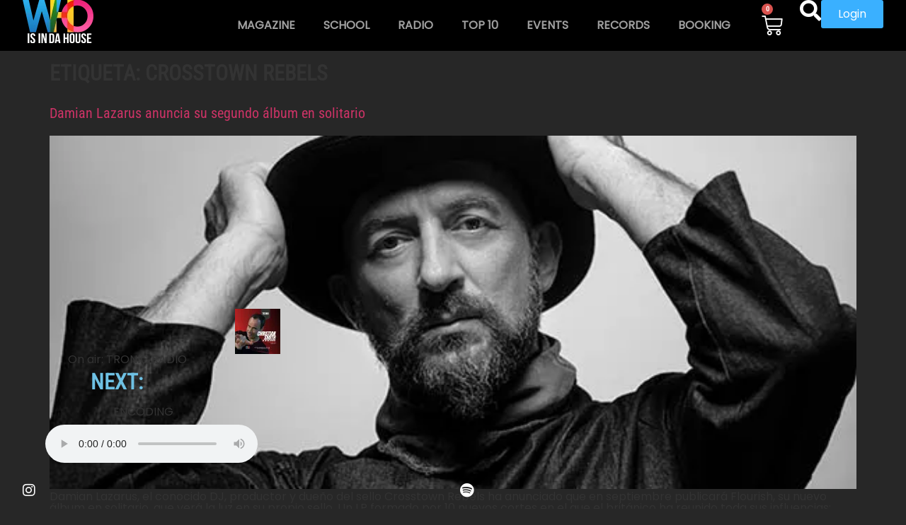

--- FILE ---
content_type: text/html; charset=UTF-8
request_url: https://whoisindahouse.com/tag/crosstown-rebels/
body_size: 16243
content:
<!doctype html>
<html lang="es" prefix="og: https://ogp.me/ns#">
<head>
	<meta charset="UTF-8">
	<meta name="viewport" content="width=device-width, initial-scale=1">
	<link rel="profile" href="https://gmpg.org/xfn/11">
	
<!-- Optimización para motores de búsqueda de Rank Math -  https://rankmath.com/ -->
<title>crosstown rebels - who is in da house</title>
<meta name="robots" content="follow, noindex"/>
<meta property="og:locale" content="es_ES" />
<meta property="og:type" content="article" />
<meta property="og:title" content="crosstown rebels - who is in da house" />
<meta property="og:url" content="https://whoisindahouse.com/tag/crosstown-rebels/" />
<meta property="og:site_name" content="who is in da house" />
<meta name="twitter:card" content="summary_large_image" />
<meta name="twitter:title" content="crosstown rebels - who is in da house" />
<meta name="twitter:label1" content="Entradas" />
<meta name="twitter:data1" content="1" />
<script type="application/ld+json" class="rank-math-schema">{"@context":"https://schema.org","@graph":[{"@type":"RadioStation","@id":"https://whoisindahouse.com/#organization","name":"who is in da house","url":"https://whoisindahouse.com","logo":{"@type":"ImageObject","@id":"https://whoisindahouse.com/#logo","url":"https://whoisindahouse.com/wp-content/uploads/2024/06/whoisindahouse_logo.png","contentUrl":"https://whoisindahouse.com/wp-content/uploads/2024/06/whoisindahouse_logo.png","caption":"who is in da house","inLanguage":"es","width":"600","height":"370"},"openingHours":["Monday,Tuesday,Wednesday,Thursday,Friday,Saturday,Sunday 09:00-17:00"],"image":{"@id":"https://whoisindahouse.com/#logo"}},{"@type":"WebSite","@id":"https://whoisindahouse.com/#website","url":"https://whoisindahouse.com","name":"who is in da house","alternateName":"WHO","publisher":{"@id":"https://whoisindahouse.com/#organization"},"inLanguage":"es"},{"@type":"CollectionPage","@id":"https://whoisindahouse.com/tag/crosstown-rebels/#webpage","url":"https://whoisindahouse.com/tag/crosstown-rebels/","name":"crosstown rebels - who is in da house","isPartOf":{"@id":"https://whoisindahouse.com/#website"},"inLanguage":"es"}]}</script>
<!-- /Plugin Rank Math WordPress SEO -->

<link rel="alternate" type="application/rss+xml" title="who is in da house &raquo; Feed" href="https://whoisindahouse.com/feed/" />
<link rel="alternate" type="application/rss+xml" title="who is in da house &raquo; Feed de los comentarios" href="https://whoisindahouse.com/comments/feed/" />
<link rel="alternate" type="application/rss+xml" title="who is in da house &raquo; Etiqueta crosstown rebels del feed" href="https://whoisindahouse.com/tag/crosstown-rebels/feed/" />
<style id='wp-img-auto-sizes-contain-inline-css'>
img:is([sizes=auto i],[sizes^="auto," i]){contain-intrinsic-size:3000px 1500px}
/*# sourceURL=wp-img-auto-sizes-contain-inline-css */
</style>
<link rel='stylesheet' id='wc-blocks-integration-css' href='https://whoisindahouse.com/wp-content/plugins/woocommerce-subscriptions/vendor/woocommerce/subscriptions-core/build/index.css?ver=7.6.0' media='all' />
<style id='wp-emoji-styles-inline-css'>

	img.wp-smiley, img.emoji {
		display: inline !important;
		border: none !important;
		box-shadow: none !important;
		height: 1em !important;
		width: 1em !important;
		margin: 0 0.07em !important;
		vertical-align: -0.1em !important;
		background: none !important;
		padding: 0 !important;
	}
/*# sourceURL=wp-emoji-styles-inline-css */
</style>
<link rel='stylesheet' id='wp-block-library-css' href='https://whoisindahouse.com/wp-includes/css/dist/block-library/style.min.css?ver=6.9' media='all' />

<link rel='stylesheet' id='t2gicons_frontend_Style-css' href='https://whoisindahouse.com/wp-content/plugins/icons2go/inc/../assets/css/t2gicons-frontend.css?ver=6.9' media='all' />
<link rel='stylesheet' id='t2gicons-business-css' href='https://whoisindahouse.com/wp-content/plugins/icons2go/inc/../iconpacks/t2gicons-business/styles.css?ver=6.9' media='all' />
<link rel='stylesheet' id='t2gicons-ecommerce-css' href='https://whoisindahouse.com/wp-content/plugins/icons2go/inc/../iconpacks/t2gicons-ecommerce/styles.css?ver=6.9' media='all' />
<link rel='stylesheet' id='t2gicons-entertainment-css' href='https://whoisindahouse.com/wp-content/plugins/icons2go/inc/../iconpacks/t2gicons-entertainment/styles.css?ver=6.9' media='all' />
<link rel='stylesheet' id='t2gicons-power-nature-css' href='https://whoisindahouse.com/wp-content/plugins/icons2go/inc/../iconpacks/t2gicons-power-nature/styles.css?ver=6.9' media='all' />
<link rel='stylesheet' id='t2gicons-professional-css' href='https://whoisindahouse.com/wp-content/plugins/icons2go/inc/../iconpacks/t2gicons-professional/styles.css?ver=6.9' media='all' />
<link rel='stylesheet' id='t2gicons-realestate-css' href='https://whoisindahouse.com/wp-content/plugins/icons2go/inc/../iconpacks/t2gicons-realestate/styles.css?ver=6.9' media='all' />
<link rel='stylesheet' id='t2gicons-sport-css' href='https://whoisindahouse.com/wp-content/plugins/icons2go/inc/../iconpacks/t2gicons-sport/styles.css?ver=6.9' media='all' />
<link rel='stylesheet' id='t2gicons-tech-css' href='https://whoisindahouse.com/wp-content/plugins/icons2go/inc/../iconpacks/t2gicons-tech/styles.css?ver=6.9' media='all' />
<link rel='stylesheet' id='t2gicons-travel-css' href='https://whoisindahouse.com/wp-content/plugins/icons2go/inc/../iconpacks/t2gicons-travel/styles.css?ver=6.9' media='all' />
<link rel='stylesheet' id='qticons-css' href='https://whoisindahouse.com/wp-content/plugins/icons2go/inc/../iconpacks/qticons/qticons.css?ver=6.9' media='all' />
<link rel='stylesheet' id='woocommerce-layout-css' href='https://whoisindahouse.com/wp-content/plugins/woocommerce/assets/css/woocommerce-layout.css?ver=9.5.3' media='all' />
<link rel='stylesheet' id='woocommerce-smallscreen-css' href='https://whoisindahouse.com/wp-content/plugins/woocommerce/assets/css/woocommerce-smallscreen.css?ver=9.5.3' media='only screen and (max-width: 768px)' />
<link rel='stylesheet' id='woocommerce-general-css' href='https://whoisindahouse.com/wp-content/plugins/woocommerce/assets/css/woocommerce.css?ver=9.5.3' media='all' />
<style id='woocommerce-inline-inline-css'>
.woocommerce form .form-row .required { visibility: visible; }
/*# sourceURL=woocommerce-inline-inline-css */
</style>
<link rel='stylesheet' id='hello-elementor-css' href='https://whoisindahouse.com/wp-content/themes/hello-elementor/assets/css/reset.css?ver=3.4.6' media='all' />
<link rel='stylesheet' id='hello-elementor-theme-style-css' href='https://whoisindahouse.com/wp-content/themes/hello-elementor/assets/css/theme.css?ver=3.4.6' media='all' />
<link rel='stylesheet' id='hello-elementor-header-footer-css' href='https://whoisindahouse.com/wp-content/themes/hello-elementor/assets/css/header-footer.css?ver=3.4.6' media='all' />
<link rel='stylesheet' id='elementor-frontend-css' href='https://whoisindahouse.com/wp-content/plugins/elementor/assets/css/frontend.min.css?ver=3.26.0' media='all' />
<link rel='stylesheet' id='elementor-post-6-css' href='https://whoisindahouse.com/wp-content/uploads/elementor/css/post-6.css?ver=1769531687' media='all' />
<link rel='stylesheet' id='jet-ab-front-style-css' href='https://whoisindahouse.com/wp-content/plugins/jet-appointments-booking/assets/css/public/jet-appointments-booking.css?ver=2.1.2' media='all' />
<link rel='stylesheet' id='widget-image-css' href='https://whoisindahouse.com/wp-content/plugins/elementor/assets/css/widget-image.min.css?ver=3.26.0' media='all' />
<link rel='stylesheet' id='widget-nav-menu-css' href='https://whoisindahouse.com/wp-content/plugins/elementor-pro/assets/css/widget-nav-menu.min.css?ver=3.26.1' media='all' />
<link rel='stylesheet' id='widget-woocommerce-menu-cart-css' href='https://whoisindahouse.com/wp-content/plugins/elementor-pro/assets/css/widget-woocommerce-menu-cart.min.css?ver=3.26.1' media='all' />
<link rel='stylesheet' id='widget-heading-css' href='https://whoisindahouse.com/wp-content/plugins/elementor/assets/css/widget-heading.min.css?ver=3.26.0' media='all' />
<link rel='stylesheet' id='widget-text-editor-css' href='https://whoisindahouse.com/wp-content/plugins/elementor/assets/css/widget-text-editor.min.css?ver=3.26.0' media='all' />
<link rel='stylesheet' id='widget-spacer-css' href='https://whoisindahouse.com/wp-content/plugins/elementor/assets/css/widget-spacer.min.css?ver=3.26.0' media='all' />
<link rel='stylesheet' id='elementor-icons-css' href='https://whoisindahouse.com/wp-content/plugins/elementor/assets/lib/eicons/css/elementor-icons.min.css?ver=5.34.0' media='all' />
<link rel='stylesheet' id='jet-engine-frontend-css' href='https://whoisindahouse.com/wp-content/plugins/jet-engine/assets/css/frontend.css?ver=3.5.7' media='all' />
<link rel='stylesheet' id='font-awesome-5-all-css' href='https://whoisindahouse.com/wp-content/plugins/elementor/assets/lib/font-awesome/css/all.min.css?ver=3.26.0' media='all' />
<link rel='stylesheet' id='font-awesome-4-shim-css' href='https://whoisindahouse.com/wp-content/plugins/elementor/assets/lib/font-awesome/css/v4-shims.min.css?ver=3.26.0' media='all' />
<link rel='stylesheet' id='elementor-post-7879-css' href='https://whoisindahouse.com/wp-content/uploads/elementor/css/post-7879.css?ver=1769531688' media='all' />
<link rel='stylesheet' id='elementor-post-330-css' href='https://whoisindahouse.com/wp-content/uploads/elementor/css/post-330.css?ver=1769531688' media='all' />
<link rel='stylesheet' id='elementor-icons-shared-0-css' href='https://whoisindahouse.com/wp-content/plugins/elementor/assets/lib/font-awesome/css/fontawesome.min.css?ver=5.15.3' media='all' />
<link rel='stylesheet' id='elementor-icons-fa-solid-css' href='https://whoisindahouse.com/wp-content/plugins/elementor/assets/lib/font-awesome/css/solid.min.css?ver=5.15.3' media='all' />
<script src="https://whoisindahouse.com/wp-includes/js/jquery/jquery.min.js?ver=3.7.1" id="jquery-core-js"></script>
<script src="https://whoisindahouse.com/wp-includes/js/jquery/jquery-migrate.min.js?ver=3.4.1" id="jquery-migrate-js"></script>
<script src="https://whoisindahouse.com/wp-content/plugins/woocommerce/assets/js/jquery-blockui/jquery.blockUI.min.js?ver=2.7.0-wc.9.5.3" id="jquery-blockui-js" defer data-wp-strategy="defer"></script>
<script id="wc-add-to-cart-js-extra">
var wc_add_to_cart_params = {"ajax_url":"/wp-admin/admin-ajax.php","wc_ajax_url":"/?wc-ajax=%%endpoint%%","i18n_view_cart":"Ver carrito","cart_url":"https://whoisindahouse.com/carrito/","is_cart":"","cart_redirect_after_add":"yes"};
//# sourceURL=wc-add-to-cart-js-extra
</script>
<script src="https://whoisindahouse.com/wp-content/plugins/woocommerce/assets/js/frontend/add-to-cart.min.js?ver=9.5.3" id="wc-add-to-cart-js" defer data-wp-strategy="defer"></script>
<script src="https://whoisindahouse.com/wp-content/plugins/woocommerce/assets/js/js-cookie/js.cookie.min.js?ver=2.1.4-wc.9.5.3" id="js-cookie-js" defer data-wp-strategy="defer"></script>
<script id="woocommerce-js-extra">
var woocommerce_params = {"ajax_url":"/wp-admin/admin-ajax.php","wc_ajax_url":"/?wc-ajax=%%endpoint%%"};
//# sourceURL=woocommerce-js-extra
</script>
<script src="https://whoisindahouse.com/wp-content/plugins/woocommerce/assets/js/frontend/woocommerce.min.js?ver=9.5.3" id="woocommerce-js" defer data-wp-strategy="defer"></script>
<script id="WCPAY_ASSETS-js-extra">
var wcpayAssets = {"url":"https://whoisindahouse.com/wp-content/plugins/woocommerce-payments/dist/"};
//# sourceURL=WCPAY_ASSETS-js-extra
</script>
<script src="https://whoisindahouse.com/wp-content/plugins/elementor/assets/lib/font-awesome/js/v4-shims.min.js?ver=3.26.0" id="font-awesome-4-shim-js"></script>
<link rel="https://api.w.org/" href="https://whoisindahouse.com/wp-json/" /><link rel="alternate" title="JSON" type="application/json" href="https://whoisindahouse.com/wp-json/wp/v2/tags/1929" /><link rel="EditURI" type="application/rsd+xml" title="RSD" href="https://whoisindahouse.com/xmlrpc.php?rsd" />
<meta name="generator" content="WordPress 6.9" />
	<noscript><style>.woocommerce-product-gallery{ opacity: 1 !important; }</style></noscript>
	<style>*{box-sizing:border-box;min-width:0}body,main{min-height:100dvh}h1,h2,h3,h4{text-wrap:balance}div,p,span{text-wrap:pretty}
	.wp-block-woocommerce-cart,.woocommerce,.post-18594 .entry-title{
		color:white;
	}
	.woocommerce section,
	p.woocommerce-notice.woocommerce-notice--success.woocommerce-thankyou-order-received,
	ul.woocommerce-order-overview.woocommerce-thankyou-order-details.order_details{
    background-color: var(--e-global-color-secondary);
    padding: 1rem;
}
	ul.woocommerce-order-overview.woocommerce-thankyou-order-details.order_details li{
		border:none;
	}
	div#gt_float_wrapper * {
    background-color: transparent;
    color: white;
    box-shadow: none;
}
</style> 
<script async src="https://pagead2.googlesyndication.com/pagead/js/adsbygoogle.js?client=ca-pub-3195000972488456" crossorigin="anonymous"></script>
			<style>
				.e-con.e-parent:nth-of-type(n+4):not(.e-lazyloaded):not(.e-no-lazyload),
				.e-con.e-parent:nth-of-type(n+4):not(.e-lazyloaded):not(.e-no-lazyload) * {
					background-image: none !important;
				}
				@media screen and (max-height: 1024px) {
					.e-con.e-parent:nth-of-type(n+3):not(.e-lazyloaded):not(.e-no-lazyload),
					.e-con.e-parent:nth-of-type(n+3):not(.e-lazyloaded):not(.e-no-lazyload) * {
						background-image: none !important;
					}
				}
				@media screen and (max-height: 640px) {
					.e-con.e-parent:nth-of-type(n+2):not(.e-lazyloaded):not(.e-no-lazyload),
					.e-con.e-parent:nth-of-type(n+2):not(.e-lazyloaded):not(.e-no-lazyload) * {
						background-image: none !important;
					}
				}
			</style>
			<style class='wp-fonts-local'>
@font-face{font-family:Inter;font-style:normal;font-weight:300 900;font-display:fallback;src:url('https://whoisindahouse.com/wp-content/plugins/woocommerce/assets/fonts/Inter-VariableFont_slnt,wght.woff2') format('woff2');font-stretch:normal;}
@font-face{font-family:Cardo;font-style:normal;font-weight:400;font-display:fallback;src:url('https://whoisindahouse.com/wp-content/plugins/woocommerce/assets/fonts/cardo_normal_400.woff2') format('woff2');}
</style>
<link rel="icon" href="https://whoisindahouse.com/wp-content/uploads/2021/11/cropped-favicon-150x150.png" sizes="32x32" />
<link rel="icon" href="https://whoisindahouse.com/wp-content/uploads/2021/11/cropped-favicon-300x300.png" sizes="192x192" />
<link rel="apple-touch-icon" href="https://whoisindahouse.com/wp-content/uploads/2021/11/cropped-favicon-300x300.png" />
<meta name="msapplication-TileImage" content="https://whoisindahouse.com/wp-content/uploads/2021/11/cropped-favicon-300x300.png" />
</head>
<body class="archive tag tag-crosstown-rebels tag-1929 wp-custom-logo wp-embed-responsive wp-theme-hello-elementor theme-hello-elementor woocommerce-no-js hello-elementor-default jet-engine-optimized-dom elementor-default elementor-kit-6">


<a class="skip-link screen-reader-text" href="#content">Ir al contenido</a>

		<header data-elementor-type="header" data-elementor-id="7879" class="elementor elementor-7879 elementor-location-header" data-elementor-post-type="elementor_library">
			<div class="elementor-element elementor-element-57e5d17 e-con-full e-flex e-con e-parent" data-id="57e5d17" data-element_type="container" data-settings="{&quot;background_background&quot;:&quot;classic&quot;,&quot;jet_parallax_layout_list&quot;:[]}">
				<div class="elementor-element elementor-element-d3c591f elementor-widget elementor-widget-theme-site-logo elementor-widget-image" data-id="d3c591f" data-element_type="widget" data-widget_type="theme-site-logo.default">
				<div class="elementor-widget-container">
											<a href="https://whoisindahouse.com">
			<img src="https://whoisindahouse.com/wp-content/uploads/elementor/thumbs/whoisindahouse_logo-qxyg983bn7yfd8geza1sa2dz0ntzor65wdgu0umogy.png" title="whoisindahouse_logo" alt="whoisindahouse_logo" loading="lazy" />				</a>
											</div>
				</div>
				<div class="elementor-element elementor-element-29d88ad elementor-nav-menu__align-end elementor-nav-menu--stretch elementor-nav-menu--dropdown-tablet elementor-nav-menu__text-align-aside elementor-nav-menu--toggle elementor-nav-menu--burger elementor-widget elementor-widget-nav-menu" data-id="29d88ad" data-element_type="widget" data-settings="{&quot;full_width&quot;:&quot;stretch&quot;,&quot;layout&quot;:&quot;horizontal&quot;,&quot;submenu_icon&quot;:{&quot;value&quot;:&quot;&lt;i class=\&quot;fas fa-caret-down\&quot;&gt;&lt;\/i&gt;&quot;,&quot;library&quot;:&quot;fa-solid&quot;},&quot;toggle&quot;:&quot;burger&quot;}" data-widget_type="nav-menu.default">
				<div class="elementor-widget-container">
								<nav aria-label="Menú" class="elementor-nav-menu--main elementor-nav-menu__container elementor-nav-menu--layout-horizontal e--pointer-none">
				<ul id="menu-1-29d88ad" class="elementor-nav-menu"><li class="menu-item menu-item-type-post_type menu-item-object-page current_page_parent menu-item-7891"><a href="https://whoisindahouse.com/magazine/" class="elementor-item">Magazine</a></li>
<li class="menu-item menu-item-type-post_type menu-item-object-page menu-item-7892"><a href="https://whoisindahouse.com/school/" class="elementor-item">School</a></li>
<li class="menu-item menu-item-type-post_type menu-item-object-page menu-item-7890"><a href="https://whoisindahouse.com/radio/" class="elementor-item">Radio</a></li>
<li class="menu-item menu-item-type-post_type menu-item-object-page menu-item-7894"><a href="https://whoisindahouse.com/top-10/" class="elementor-item">Top 10</a></li>
<li class="menu-item menu-item-type-post_type menu-item-object-page menu-item-7893"><a href="https://whoisindahouse.com/events/" class="elementor-item">Events</a></li>
<li class="menu-item menu-item-type-post_type menu-item-object-page menu-item-18197"><a href="https://whoisindahouse.com/records/" class="elementor-item">Records</a></li>
<li class="menu-item menu-item-type-post_type menu-item-object-page menu-item-7895"><a href="https://whoisindahouse.com/booking/" class="elementor-item">Booking</a></li>
</ul>			</nav>
					<div class="elementor-menu-toggle" role="button" tabindex="0" aria-label="Alternar menú" aria-expanded="false">
			<i aria-hidden="true" role="presentation" class="elementor-menu-toggle__icon--open eicon-menu-bar"></i><i aria-hidden="true" role="presentation" class="elementor-menu-toggle__icon--close eicon-close"></i>		</div>
					<nav class="elementor-nav-menu--dropdown elementor-nav-menu__container" aria-hidden="true">
				<ul id="menu-2-29d88ad" class="elementor-nav-menu"><li class="menu-item menu-item-type-post_type menu-item-object-page current_page_parent menu-item-7891"><a href="https://whoisindahouse.com/magazine/" class="elementor-item" tabindex="-1">Magazine</a></li>
<li class="menu-item menu-item-type-post_type menu-item-object-page menu-item-7892"><a href="https://whoisindahouse.com/school/" class="elementor-item" tabindex="-1">School</a></li>
<li class="menu-item menu-item-type-post_type menu-item-object-page menu-item-7890"><a href="https://whoisindahouse.com/radio/" class="elementor-item" tabindex="-1">Radio</a></li>
<li class="menu-item menu-item-type-post_type menu-item-object-page menu-item-7894"><a href="https://whoisindahouse.com/top-10/" class="elementor-item" tabindex="-1">Top 10</a></li>
<li class="menu-item menu-item-type-post_type menu-item-object-page menu-item-7893"><a href="https://whoisindahouse.com/events/" class="elementor-item" tabindex="-1">Events</a></li>
<li class="menu-item menu-item-type-post_type menu-item-object-page menu-item-18197"><a href="https://whoisindahouse.com/records/" class="elementor-item" tabindex="-1">Records</a></li>
<li class="menu-item menu-item-type-post_type menu-item-object-page menu-item-7895"><a href="https://whoisindahouse.com/booking/" class="elementor-item" tabindex="-1">Booking</a></li>
</ul>			</nav>
						</div>
				</div>
				<div class="elementor-element elementor-element-37dac67 toggle-icon--cart-medium elementor-menu-cart--items-indicator-bubble elementor-menu-cart--cart-type-side-cart elementor-menu-cart--show-remove-button-yes elementor-widget elementor-widget-woocommerce-menu-cart" data-id="37dac67" data-element_type="widget" data-settings="{&quot;cart_type&quot;:&quot;side-cart&quot;,&quot;open_cart&quot;:&quot;click&quot;,&quot;automatically_open_cart&quot;:&quot;no&quot;}" data-widget_type="woocommerce-menu-cart.default">
				<div class="elementor-widget-container">
							<div class="elementor-menu-cart__wrapper">
							<div class="elementor-menu-cart__toggle_wrapper">
					<div class="elementor-menu-cart__container elementor-lightbox" aria-hidden="true">
						<div class="elementor-menu-cart__main" aria-hidden="true">
									<div class="elementor-menu-cart__close-button">
					</div>
									<div class="widget_shopping_cart_content">
															</div>
						</div>
					</div>
							<div class="elementor-menu-cart__toggle elementor-button-wrapper">
			<a id="elementor-menu-cart__toggle_button" href="#" class="elementor-menu-cart__toggle_button elementor-button elementor-size-sm" aria-expanded="false">
				<span class="elementor-button-text"><span class="woocommerce-Price-amount amount"><bdi>0,00&nbsp;<span class="woocommerce-Price-currencySymbol">&euro;</span></bdi></span></span>
				<span class="elementor-button-icon">
					<span class="elementor-button-icon-qty" data-counter="0">0</span>
					<i class="eicon-cart-medium"></i>					<span class="elementor-screen-only">Carrito</span>
				</span>
			</a>
		</div>
						</div>
					</div> <!-- close elementor-menu-cart__wrapper -->
						</div>
				</div>
				<div class="elementor-element elementor-element-180ab38 elementor-hidden-mobile elementor-view-default elementor-widget elementor-widget-icon" data-id="180ab38" data-element_type="widget" data-widget_type="icon.default">
				<div class="elementor-widget-container">
							<div class="elementor-icon-wrapper">
			<a class="elementor-icon" href="#elementor-action%3Aaction%3Dpopup%3Aopen%26settings%3DeyJpZCI6IjE4ODkyIiwidG9nZ2xlIjp0cnVlfQ%3D%3D">
			<i aria-hidden="true" class="fas fa-search"></i>			</a>
		</div>
						</div>
				</div>
				<div class="elementor-element elementor-element-65a8179 elementor-widget elementor-widget-button" data-id="65a8179" data-element_type="widget" data-widget_type="button.default">
				<div class="elementor-widget-container">
									<div class="elementor-button-wrapper">
					<a class="elementor-button elementor-button-link elementor-size-sm" href="#elementor-action%3Aaction%3Dpopup%3Aopen%26settings%3DeyJpZCI6IjE4MTA0IiwidG9nZ2xlIjpmYWxzZX0%3D">
						<span class="elementor-button-content-wrapper">
									<span class="elementor-button-text">Login</span>
					</span>
					</a>
				</div>
								</div>
				</div>
				</div>
				</header>
		<main id="content" class="site-main">

			<div class="page-header">
			<h1 class="entry-title">Etiqueta: <span>crosstown rebels</span></h1>		</div>
	
	<div class="page-content">
					<article class="post">
				<h2 class="entry-title"><a href="https://whoisindahouse.com/damian-lazarus-anuncia-su-segundo-album-en-solitario/">Damian Lazarus anuncia su segundo álbum en solitario</a></h2><a href="https://whoisindahouse.com/damian-lazarus-anuncia-su-segundo-album-en-solitario/"><img fetchpriority="high" width="579" height="328" src="https://whoisindahouse.com/wp-content/uploads/2024/02/Damian_Lazarus.jpg" class="attachment-large size-large wp-post-image" alt="Damian Lazarus" decoding="async" srcset="https://whoisindahouse.com/wp-content/uploads/2024/02/Damian_Lazarus.jpg 579w, https://whoisindahouse.com/wp-content/uploads/2024/02/Damian_Lazarus-300x170.jpg 300w" sizes="(max-width: 579px) 100vw, 579px" title="Damian Lazarus anuncia su segundo álbum en solitario 1"></a><p>Damian Lazarus, el conocido DJ, productor y dueño del sello Crosstown Rebels ha anunciado que en septiembre publicará Flourish, su nuevo álbum en solitario, que verá la luz en su propio sello. Un LP formado por 10 nuevos cortes en el que el británico ha reunido toda sus influencias: Drum &amp; bass, breaks, soul, electro, [&hellip;]</p>
			</article>
			</div>

	
</main>
		<footer data-elementor-type="footer" data-elementor-id="330" class="elementor elementor-330 elementor-location-footer" data-elementor-post-type="elementor_library">
			<div class="elementor-element elementor-element-0900e9c e-con-full e-flex e-con e-parent" data-id="0900e9c" data-element_type="container" data-settings="{&quot;jet_parallax_layout_list&quot;:[]}">
				<div class="elementor-element elementor-element-8d46201 elementor-widget__width-inherit elementor-widget elementor-widget-template" data-id="8d46201" data-element_type="widget" data-settings="{&quot;sticky&quot;:&quot;bottom&quot;,&quot;sticky_on&quot;:[&quot;desktop&quot;,&quot;tablet&quot;,&quot;mobile&quot;],&quot;sticky_offset&quot;:0,&quot;sticky_effects_offset&quot;:0,&quot;sticky_anchor_link_offset&quot;:0}" data-widget_type="template.default">
				<div class="elementor-widget-container">
							<div class="elementor-template">
					<div data-elementor-type="container" data-elementor-id="318" class="elementor elementor-318" data-elementor-post-type="elementor_library">
				<div class="elementor-element elementor-element-ea509f2 e-con-full e-flex e-con e-parent" data-id="ea509f2" data-element_type="container" data-settings="{&quot;background_background&quot;:&quot;classic&quot;,&quot;jet_parallax_layout_list&quot;:[]}">
				<div class="elementor-element elementor-element-eabed48 elementor-widget__width-inherit elementor-widget elementor-widget-jet-listing-grid" data-id="eabed48" data-element_type="widget" data-settings="{&quot;columns&quot;:&quot;auto&quot;}" data-widget_type="jet-listing-grid.default">
				<div class="elementor-widget-container">
					<div class="jet-listing-grid jet-listing"><div class="jet-listing-grid__items grid-col-desk-auto grid-col-tablet-auto grid-col-mobile-auto jet-listing-grid--220" data-queried-id="1929|WP_Term" data-nav="{&quot;enabled&quot;:false,&quot;type&quot;:null,&quot;more_el&quot;:null,&quot;query&quot;:[],&quot;widget_settings&quot;:{&quot;lisitng_id&quot;:220,&quot;posts_num&quot;:1,&quot;columns&quot;:&quot;auto&quot;,&quot;columns_tablet&quot;:&quot;auto&quot;,&quot;columns_mobile&quot;:&quot;auto&quot;,&quot;is_archive_template&quot;:&quot;&quot;,&quot;post_status&quot;:[&quot;publish&quot;],&quot;use_random_posts_num&quot;:&quot;&quot;,&quot;max_posts_num&quot;:9,&quot;not_found_message&quot;:&quot;No data was found&quot;,&quot;is_masonry&quot;:false,&quot;equal_columns_height&quot;:&quot;&quot;,&quot;use_load_more&quot;:&quot;&quot;,&quot;load_more_id&quot;:&quot;&quot;,&quot;load_more_type&quot;:&quot;click&quot;,&quot;load_more_offset&quot;:{&quot;unit&quot;:&quot;px&quot;,&quot;size&quot;:0,&quot;sizes&quot;:[]},&quot;use_custom_post_types&quot;:&quot;&quot;,&quot;custom_post_types&quot;:[],&quot;hide_widget_if&quot;:&quot;&quot;,&quot;carousel_enabled&quot;:&quot;&quot;,&quot;slides_to_scroll&quot;:&quot;1&quot;,&quot;arrows&quot;:&quot;true&quot;,&quot;arrow_icon&quot;:&quot;fa fa-angle-left&quot;,&quot;dots&quot;:&quot;&quot;,&quot;autoplay&quot;:&quot;true&quot;,&quot;pause_on_hover&quot;:&quot;true&quot;,&quot;autoplay_speed&quot;:5000,&quot;infinite&quot;:&quot;true&quot;,&quot;center_mode&quot;:&quot;&quot;,&quot;effect&quot;:&quot;slide&quot;,&quot;speed&quot;:500,&quot;inject_alternative_items&quot;:&quot;&quot;,&quot;injection_items&quot;:[],&quot;scroll_slider_enabled&quot;:&quot;&quot;,&quot;scroll_slider_on&quot;:[&quot;desktop&quot;,&quot;tablet&quot;,&quot;mobile&quot;],&quot;custom_query&quot;:&quot;yes&quot;,&quot;custom_query_id&quot;:&quot;7&quot;,&quot;_element_id&quot;:&quot;&quot;}}" data-page="1" data-pages="1" data-listing-source="query" data-listing-id="220" data-query-id="7"><div class="jet-listing-grid__item jet-listing-dynamic-post-7-0" data-post-id="7-0" >		<div data-elementor-type="jet-listing-items" data-elementor-id="220" class="elementor elementor-220" data-elementor-post-type="jet-engine">
				<div class="elementor-element elementor-element-72a6a15 e-con-full e-flex e-con e-parent" data-id="72a6a15" data-element_type="container" data-settings="{&quot;jet_parallax_layout_list&quot;:[]}">
				<div class="elementor-element elementor-element-27b58df elementor-widget elementor-widget-image" data-id="27b58df" data-element_type="widget" data-widget_type="image.default">
				<div class="elementor-widget-container">
															<img src="https://whoisindahouse.com/wp-content/uploads/elementor/thumbs/christian-smith-qxygaz2hxbzq5stjc431xht8zf4wr5vchn3q3cm3cw.png" title="christian smith" alt="christian smith" loading="lazy" />															</div>
				</div>
		<div class="elementor-element elementor-element-9326e82 e-con-full e-flex e-con e-child" data-id="9326e82" data-element_type="container" data-settings="{&quot;jet_parallax_layout_list&quot;:[]}">
				<div class="elementor-element elementor-element-4025da5 elementor-widget elementor-widget-jet-listing-dynamic-field" data-id="4025da5" data-element_type="widget" data-widget_type="jet-listing-dynamic-field.default">
				<div class="elementor-widget-container">
					<div class="jet-listing-dynamic-field__content"><span>On air:</span> TRONIC RADIO</div>				</div>
				</div>
		<div class="elementor-element elementor-element-6d45c5a e-con-full e-flex e-con e-child" data-id="6d45c5a" data-element_type="container" data-settings="{&quot;jet_parallax_layout_list&quot;:[]}">
				</div>
		<div class="elementor-element elementor-element-a32f8f9 e-con-full e-flex e-con e-child" data-id="a32f8f9" data-element_type="container" data-settings="{&quot;jet_parallax_layout_list&quot;:[]}">
				<div class="elementor-element elementor-element-d2a66ae elementor-widget__width-auto elementor-widget elementor-widget-heading" data-id="d2a66ae" data-element_type="widget" data-widget_type="heading.default">
				<div class="elementor-widget-container">
					<span class="elementor-heading-title elementor-size-default">Next:</span>				</div>
				</div>
				<div class="elementor-element elementor-element-e0bfd52 elementor-widget__width-auto elementor-widget elementor-widget-jet-listing-grid" data-id="e0bfd52" data-element_type="widget" data-settings="{&quot;columns&quot;:&quot;auto&quot;}" data-widget_type="jet-listing-grid.default">
				<div class="elementor-widget-container">
					<div class="jet-listing-grid jet-listing"><div class="jet-listing-grid__items grid-col-desk-auto grid-col-tablet-auto grid-col-mobile-auto jet-listing-grid--17512" data-queried-id="7-0|stdClass" data-nav="{&quot;enabled&quot;:true,&quot;type&quot;:&quot;scroll&quot;,&quot;more_el&quot;:null,&quot;query&quot;:{&quot;query_id&quot;:9},&quot;widget_settings&quot;:{&quot;lisitng_id&quot;:17512,&quot;posts_num&quot;:0,&quot;columns&quot;:&quot;auto&quot;,&quot;columns_tablet&quot;:&quot;auto&quot;,&quot;columns_mobile&quot;:&quot;auto&quot;,&quot;is_archive_template&quot;:&quot;&quot;,&quot;post_status&quot;:[&quot;publish&quot;],&quot;use_random_posts_num&quot;:&quot;&quot;,&quot;max_posts_num&quot;:9,&quot;not_found_message&quot;:&quot;No data was found&quot;,&quot;is_masonry&quot;:false,&quot;equal_columns_height&quot;:&quot;&quot;,&quot;use_load_more&quot;:&quot;yes&quot;,&quot;load_more_id&quot;:&quot;&quot;,&quot;load_more_type&quot;:&quot;scroll&quot;,&quot;load_more_offset&quot;:{&quot;unit&quot;:&quot;px&quot;,&quot;size&quot;:0,&quot;sizes&quot;:[]},&quot;use_custom_post_types&quot;:&quot;&quot;,&quot;custom_post_types&quot;:[],&quot;hide_widget_if&quot;:&quot;&quot;,&quot;carousel_enabled&quot;:&quot;&quot;,&quot;slides_to_scroll&quot;:&quot;1&quot;,&quot;arrows&quot;:&quot;true&quot;,&quot;arrow_icon&quot;:&quot;fa fa-angle-left&quot;,&quot;dots&quot;:&quot;&quot;,&quot;autoplay&quot;:&quot;true&quot;,&quot;pause_on_hover&quot;:&quot;true&quot;,&quot;autoplay_speed&quot;:5000,&quot;infinite&quot;:&quot;true&quot;,&quot;center_mode&quot;:&quot;&quot;,&quot;effect&quot;:&quot;slide&quot;,&quot;speed&quot;:500,&quot;inject_alternative_items&quot;:&quot;&quot;,&quot;injection_items&quot;:[],&quot;scroll_slider_enabled&quot;:&quot;&quot;,&quot;scroll_slider_on&quot;:[&quot;desktop&quot;,&quot;tablet&quot;,&quot;mobile&quot;],&quot;custom_query&quot;:&quot;yes&quot;,&quot;custom_query_id&quot;:&quot;9&quot;,&quot;_element_id&quot;:&quot;&quot;,&quot;jet_apb_list_by_user&quot;:&quot;all&quot;}}" data-page="1" data-pages="1" data-listing-source="query" data-listing-id="17512" data-query-id="9"><div class="jet-listing-grid__item jet-listing-dynamic-post-9-0" data-post-id="9-0" ><div class="jet-engine-listing-overlay-wrap" data-url="">		<div data-elementor-type="jet-listing-items" data-elementor-id="17512" class="elementor elementor-17512" data-elementor-post-type="jet-engine">
				<div class="elementor-element elementor-element-72a6a15 e-con-full e-flex e-con e-parent" data-id="72a6a15" data-element_type="container" data-settings="{&quot;jet_parallax_layout_list&quot;:[]}">
				<div class="elementor-element elementor-element-c9ebb93 elementor-widget elementor-widget-jet-listing-dynamic-field" data-id="c9ebb93" data-element_type="widget" data-widget_type="jet-listing-dynamic-field.default">
				<div class="elementor-widget-container">
					<div class="jet-listing-dynamic-field__content">ENCODING</div>				</div>
				</div>
				</div>
				</div>
		<a href="" class="jet-engine-listing-overlay-link"></a></div></div></div></div>				</div>
				</div>
				</div>
				</div>
				<div class="elementor-element elementor-element-5e32be2 elementor-widget__width-inherit elementor-hidden-mobile elementor-widget elementor-widget-html" data-id="5e32be2" data-element_type="widget" data-widget_type="html.default">
				<div class="elementor-widget-container">
					<audio id="audio" controls></audio><canvas id="canvas" height="50"></canvas><script>window.onload=function(){var e,t,l,u,s,n=document.getElementById("audio"),m=document.getElementById("canvas"),w=m.getContext("2d"),o=!1;function y(){requestAnimationFrame(y);var e=m.width=m.parentElement.clientWidth,t=m.height,n=t/2;l.getByteFrequencyData(u),w.clearRect(0,0,e,t),w.lineWidth=2,w.strokeStyle="#FF179F",w.fillStyle="#007BFF";var o=e/s*1.5,i=o/2,a=0;w.beginPath();for(var c=0;c<s;c++){var r=u[c]/255*t,d=n-r/2;0===c?w.moveTo(a,d):w.lineTo(a,d),w.fillRect(a,n-r/2,i,r),a+=o}w.lineTo(e,n),w.stroke()}n.src="https://streaming12.elitecomunicacion.es:8624/stream",n.crossOrigin="anonymous",n.load(),n.onplay=function(){o||(e=new(window.AudioContext||window.webkitAudioContext),t=e.createMediaElementSource(n),l=e.createAnalyser(),t.connect(l),l.connect(e.destination),l.fftSize=256,s=l.frequencyBinCount,u=new Uint8Array(s),y(),o=!0)},n.onpause=n.onended=function(){o=!1,w.clearRect(0,0,m.width,m.height)}}</script>				</div>
				</div>
				<div class="elementor-element elementor-element-8fee28d elementor-widget__width-initial elementor-hidden-mobile elementor-widget elementor-widget-jet-listing-grid" data-id="8fee28d" data-element_type="widget" data-settings="{&quot;columns&quot;:&quot;auto&quot;}" data-widget_type="jet-listing-grid.default">
				<div class="elementor-widget-container">
					<div class="jet-listing-grid jet-listing"><div class="jet-listing-not-found jet-listing-grid__items" data-nav="{&quot;enabled&quot;:false,&quot;type&quot;:null,&quot;more_el&quot;:null,&quot;query&quot;:[],&quot;widget_settings&quot;:{&quot;lisitng_id&quot;:225,&quot;posts_num&quot;:6,&quot;columns&quot;:&quot;auto&quot;,&quot;columns_tablet&quot;:&quot;auto&quot;,&quot;columns_mobile&quot;:&quot;auto&quot;,&quot;is_archive_template&quot;:&quot;&quot;,&quot;post_status&quot;:[&quot;publish&quot;],&quot;use_random_posts_num&quot;:&quot;&quot;,&quot;max_posts_num&quot;:9,&quot;not_found_message&quot;:&quot;No data was found&quot;,&quot;is_masonry&quot;:false,&quot;equal_columns_height&quot;:&quot;&quot;,&quot;use_load_more&quot;:&quot;&quot;,&quot;load_more_id&quot;:&quot;&quot;,&quot;load_more_type&quot;:&quot;scroll&quot;,&quot;load_more_offset&quot;:{&quot;unit&quot;:&quot;px&quot;,&quot;size&quot;:0,&quot;sizes&quot;:[]},&quot;use_custom_post_types&quot;:&quot;&quot;,&quot;custom_post_types&quot;:[],&quot;hide_widget_if&quot;:&quot;&quot;,&quot;carousel_enabled&quot;:&quot;&quot;,&quot;slides_to_scroll&quot;:&quot;1&quot;,&quot;arrows&quot;:&quot;true&quot;,&quot;arrow_icon&quot;:&quot;fa fa-angle-left&quot;,&quot;dots&quot;:&quot;&quot;,&quot;autoplay&quot;:&quot;true&quot;,&quot;pause_on_hover&quot;:&quot;true&quot;,&quot;autoplay_speed&quot;:5000,&quot;infinite&quot;:&quot;true&quot;,&quot;center_mode&quot;:&quot;&quot;,&quot;effect&quot;:&quot;slide&quot;,&quot;speed&quot;:500,&quot;inject_alternative_items&quot;:&quot;&quot;,&quot;injection_items&quot;:[],&quot;scroll_slider_enabled&quot;:&quot;&quot;,&quot;scroll_slider_on&quot;:[&quot;desktop&quot;,&quot;tablet&quot;,&quot;mobile&quot;],&quot;custom_query&quot;:&quot;yes&quot;,&quot;custom_query_id&quot;:&quot;10&quot;,&quot;_element_id&quot;:&quot;&quot;}}" data-queried-id="7-0|stdClass"></div></div>				</div>
				</div>
				</div>
				</div>
		</div></div></div>				</div>
				</div>
				<div class="elementor-element elementor-element-c02268a elementor-widget__width-auto elementor-hidden-mobile elementor-widget elementor-widget-jet-listing-grid" data-id="c02268a" data-element_type="widget" data-settings="{&quot;columns&quot;:&quot;2&quot;}" data-widget_type="jet-listing-grid.default">
				<div class="elementor-widget-container">
					<div class="jet-listing-grid jet-listing"><div class="jet-listing-grid__items grid-col-desk-2 grid-col-tablet-2 grid-col-mobile-2 jet-listing-grid--7872" data-queried-id="1929|WP_Term" data-nav="{&quot;enabled&quot;:false,&quot;type&quot;:null,&quot;more_el&quot;:null,&quot;query&quot;:[],&quot;widget_settings&quot;:{&quot;lisitng_id&quot;:7872,&quot;posts_num&quot;:1,&quot;columns&quot;:2,&quot;columns_tablet&quot;:2,&quot;columns_mobile&quot;:2,&quot;is_archive_template&quot;:&quot;&quot;,&quot;post_status&quot;:[&quot;publish&quot;],&quot;use_random_posts_num&quot;:&quot;&quot;,&quot;max_posts_num&quot;:9,&quot;not_found_message&quot;:&quot;No data was found&quot;,&quot;is_masonry&quot;:false,&quot;equal_columns_height&quot;:&quot;&quot;,&quot;use_load_more&quot;:&quot;&quot;,&quot;load_more_id&quot;:&quot;&quot;,&quot;load_more_type&quot;:&quot;click&quot;,&quot;load_more_offset&quot;:{&quot;unit&quot;:&quot;px&quot;,&quot;size&quot;:0,&quot;sizes&quot;:[]},&quot;use_custom_post_types&quot;:&quot;&quot;,&quot;custom_post_types&quot;:[],&quot;hide_widget_if&quot;:&quot;empty_query&quot;,&quot;carousel_enabled&quot;:&quot;&quot;,&quot;slides_to_scroll&quot;:&quot;1&quot;,&quot;arrows&quot;:&quot;true&quot;,&quot;arrow_icon&quot;:&quot;fa fa-angle-left&quot;,&quot;dots&quot;:&quot;&quot;,&quot;autoplay&quot;:&quot;true&quot;,&quot;pause_on_hover&quot;:&quot;true&quot;,&quot;autoplay_speed&quot;:5000,&quot;infinite&quot;:&quot;true&quot;,&quot;center_mode&quot;:&quot;&quot;,&quot;effect&quot;:&quot;slide&quot;,&quot;speed&quot;:500,&quot;inject_alternative_items&quot;:&quot;&quot;,&quot;injection_items&quot;:[],&quot;scroll_slider_enabled&quot;:&quot;&quot;,&quot;scroll_slider_on&quot;:[&quot;desktop&quot;,&quot;tablet&quot;,&quot;mobile&quot;],&quot;custom_query&quot;:false,&quot;custom_query_id&quot;:&quot;&quot;,&quot;_element_id&quot;:&quot;&quot;}}" data-page="1" data-pages="1" data-listing-source="query" data-listing-id="7872" data-query-id="13"><div class="jet-listing-grid__item jet-listing-dynamic-post-13-0" data-post-id="13-0" ><style>.jet-listing-grid--7872 * {    
	justify-content: flex-start;
    font-family: "Font Awesome 5 Brands" !important;
    font-weight: 400 !important;
    font-size: var(--e-global-typography-secondary-font-size);
    line-height: var(--e-global-typography-secondary-line-height);
    color: var(--e-global-color-text);
}</style><a href="https://www.instagram.com/whoisindahouse/"><i class="fab fa-instagram"></i></a></div><div class="jet-listing-grid__item jet-listing-dynamic-post-13-2" data-post-id="13-2" ><a href="https://open.spotify.com/user/31eam33nyhmknzaekkky4law5g2u"><i class="fab fa-spotify"></i></a></div></div></div>				</div>
				</div>
				</div>
				</div>
				</div>
						</div>
				</div>
				</div>
		<div class="elementor-element elementor-element-522c83ac e-con-full e-flex e-con e-parent" data-id="522c83ac" data-element_type="container" data-settings="{&quot;background_background&quot;:&quot;classic&quot;,&quot;jet_parallax_layout_list&quot;:[]}">
		<div class="elementor-element elementor-element-bad17bc e-con-full e-flex e-con e-child" data-id="bad17bc" data-element_type="container" data-settings="{&quot;jet_parallax_layout_list&quot;:[]}">
				<div class="elementor-element elementor-element-2fbbba29 elementor-widget elementor-widget-image" data-id="2fbbba29" data-element_type="widget" data-widget_type="image.default">
				<div class="elementor-widget-container">
																<a href="https://whoisindahouse.com">
							<img width="600" height="370" src="https://whoisindahouse.com/wp-content/uploads/2024/06/whoisindahouse_logo.png" class="attachment-full size-full wp-image-84" alt="" srcset="https://whoisindahouse.com/wp-content/uploads/2024/06/whoisindahouse_logo.png 600w, https://whoisindahouse.com/wp-content/uploads/2024/06/whoisindahouse_logo-300x185.png 300w" sizes="(max-width: 600px) 100vw, 600px" />								</a>
															</div>
				</div>
				</div>
		<div class="elementor-element elementor-element-3751efa2 e-con-full e-flex e-con e-child" data-id="3751efa2" data-element_type="container" data-settings="{&quot;jet_parallax_layout_list&quot;:[]}">
				<div class="elementor-element elementor-element-459565d2 elementor-widget elementor-widget-heading" data-id="459565d2" data-element_type="widget" data-widget_type="heading.default">
				<div class="elementor-widget-container">
					<div class="elementor-heading-title elementor-size-default">Secciones</div>				</div>
				</div>
				<div class="elementor-element elementor-element-3a4b5fd elementor-nav-menu--dropdown-none elementor-nav-menu__align-start elementor-widget elementor-widget-nav-menu" data-id="3a4b5fd" data-element_type="widget" data-settings="{&quot;layout&quot;:&quot;vertical&quot;,&quot;submenu_icon&quot;:{&quot;value&quot;:&quot;&lt;i class=\&quot;fas fa-plus\&quot;&gt;&lt;\/i&gt;&quot;,&quot;library&quot;:&quot;fa-solid&quot;}}" data-widget_type="nav-menu.default">
				<div class="elementor-widget-container">
								<nav aria-label="Menú" class="elementor-nav-menu--main elementor-nav-menu__container elementor-nav-menu--layout-vertical e--pointer-underline e--animation-fade">
				<ul id="menu-1-3a4b5fd" class="elementor-nav-menu sm-vertical"><li class="menu-item menu-item-type-post_type menu-item-object-page current_page_parent menu-item-7891"><a href="https://whoisindahouse.com/magazine/" class="elementor-item">Magazine</a></li>
<li class="menu-item menu-item-type-post_type menu-item-object-page menu-item-7892"><a href="https://whoisindahouse.com/school/" class="elementor-item">School</a></li>
<li class="menu-item menu-item-type-post_type menu-item-object-page menu-item-7890"><a href="https://whoisindahouse.com/radio/" class="elementor-item">Radio</a></li>
<li class="menu-item menu-item-type-post_type menu-item-object-page menu-item-7894"><a href="https://whoisindahouse.com/top-10/" class="elementor-item">Top 10</a></li>
<li class="menu-item menu-item-type-post_type menu-item-object-page menu-item-7893"><a href="https://whoisindahouse.com/events/" class="elementor-item">Events</a></li>
<li class="menu-item menu-item-type-post_type menu-item-object-page menu-item-18197"><a href="https://whoisindahouse.com/records/" class="elementor-item">Records</a></li>
<li class="menu-item menu-item-type-post_type menu-item-object-page menu-item-7895"><a href="https://whoisindahouse.com/booking/" class="elementor-item">Booking</a></li>
</ul>			</nav>
						<nav class="elementor-nav-menu--dropdown elementor-nav-menu__container" aria-hidden="true">
				<ul id="menu-2-3a4b5fd" class="elementor-nav-menu sm-vertical"><li class="menu-item menu-item-type-post_type menu-item-object-page current_page_parent menu-item-7891"><a href="https://whoisindahouse.com/magazine/" class="elementor-item" tabindex="-1">Magazine</a></li>
<li class="menu-item menu-item-type-post_type menu-item-object-page menu-item-7892"><a href="https://whoisindahouse.com/school/" class="elementor-item" tabindex="-1">School</a></li>
<li class="menu-item menu-item-type-post_type menu-item-object-page menu-item-7890"><a href="https://whoisindahouse.com/radio/" class="elementor-item" tabindex="-1">Radio</a></li>
<li class="menu-item menu-item-type-post_type menu-item-object-page menu-item-7894"><a href="https://whoisindahouse.com/top-10/" class="elementor-item" tabindex="-1">Top 10</a></li>
<li class="menu-item menu-item-type-post_type menu-item-object-page menu-item-7893"><a href="https://whoisindahouse.com/events/" class="elementor-item" tabindex="-1">Events</a></li>
<li class="menu-item menu-item-type-post_type menu-item-object-page menu-item-18197"><a href="https://whoisindahouse.com/records/" class="elementor-item" tabindex="-1">Records</a></li>
<li class="menu-item menu-item-type-post_type menu-item-object-page menu-item-7895"><a href="https://whoisindahouse.com/booking/" class="elementor-item" tabindex="-1">Booking</a></li>
</ul>			</nav>
						</div>
				</div>
				</div>
		<div class="elementor-element elementor-element-3fd0cb4a e-con-full e-flex e-con e-child" data-id="3fd0cb4a" data-element_type="container" data-settings="{&quot;jet_parallax_layout_list&quot;:[]}">
				<div class="elementor-element elementor-element-2dd2df3e elementor-widget elementor-widget-heading" data-id="2dd2df3e" data-element_type="widget" data-widget_type="heading.default">
				<div class="elementor-widget-container">
					<div class="elementor-heading-title elementor-size-default">About us</div>				</div>
				</div>
				<div class="elementor-element elementor-element-1c3b82d elementor-nav-menu--dropdown-none elementor-nav-menu__align-start elementor-widget elementor-widget-nav-menu" data-id="1c3b82d" data-element_type="widget" data-settings="{&quot;layout&quot;:&quot;vertical&quot;,&quot;submenu_icon&quot;:{&quot;value&quot;:&quot;&lt;i class=\&quot;fas fa-caret-down\&quot;&gt;&lt;\/i&gt;&quot;,&quot;library&quot;:&quot;fa-solid&quot;}}" data-widget_type="nav-menu.default">
				<div class="elementor-widget-container">
								<nav aria-label="Menú" class="elementor-nav-menu--main elementor-nav-menu__container elementor-nav-menu--layout-vertical e--pointer-underline e--animation-fade">
				<ul id="menu-1-1c3b82d" class="elementor-nav-menu sm-vertical"><li class="menu-item menu-item-type-post_type menu-item-object-page menu-item-18800"><a href="https://whoisindahouse.com/politica-de-privacidad/" class="elementor-item">Política de privacidad</a></li>
<li class="menu-item menu-item-type-post_type menu-item-object-page menu-item-18801"><a href="https://whoisindahouse.com/politica-de-cookies/" class="elementor-item">Política de cookies</a></li>
<li class="menu-item menu-item-type-post_type menu-item-object-page menu-item-18802"><a href="https://whoisindahouse.com/aviso-legal/" class="elementor-item">Aviso legal</a></li>
<li class="menu-item menu-item-type-post_type menu-item-object-page menu-item-18804"><a href="https://whoisindahouse.com/booking/" class="elementor-item">Contacto</a></li>
<li class="menu-item menu-item-type-gs_sim menu-item-object-gs_sim menu-item-18997"><div class="gtranslate_wrapper" id="gt-wrapper-42660662"></div></li>
</ul>			</nav>
						<nav class="elementor-nav-menu--dropdown elementor-nav-menu__container" aria-hidden="true">
				<ul id="menu-2-1c3b82d" class="elementor-nav-menu sm-vertical"><li class="menu-item menu-item-type-post_type menu-item-object-page menu-item-18800"><a href="https://whoisindahouse.com/politica-de-privacidad/" class="elementor-item" tabindex="-1">Política de privacidad</a></li>
<li class="menu-item menu-item-type-post_type menu-item-object-page menu-item-18801"><a href="https://whoisindahouse.com/politica-de-cookies/" class="elementor-item" tabindex="-1">Política de cookies</a></li>
<li class="menu-item menu-item-type-post_type menu-item-object-page menu-item-18802"><a href="https://whoisindahouse.com/aviso-legal/" class="elementor-item" tabindex="-1">Aviso legal</a></li>
<li class="menu-item menu-item-type-post_type menu-item-object-page menu-item-18804"><a href="https://whoisindahouse.com/booking/" class="elementor-item" tabindex="-1">Contacto</a></li>
<li class="menu-item menu-item-type-gs_sim menu-item-object-gs_sim menu-item-18997"><div class="gtranslate_wrapper" id="gt-wrapper-27798837"></div></li>
</ul>			</nav>
						</div>
				</div>
				</div>
		<div class="elementor-element elementor-element-a10d096 e-con-full e-flex e-con e-child" data-id="a10d096" data-element_type="container" data-settings="{&quot;jet_parallax_layout_list&quot;:[]}">
				<div class="elementor-element elementor-element-771e40f elementor-widget elementor-widget-heading" data-id="771e40f" data-element_type="widget" data-widget_type="heading.default">
				<div class="elementor-widget-container">
					<div class="elementor-heading-title elementor-size-default">Social media</div>				</div>
				</div>
				<div class="elementor-element elementor-element-e87de10 elementor-widget__width-inherit elementor-widget elementor-widget-jet-listing-dynamic-repeater" data-id="e87de10" data-element_type="widget" data-widget_type="jet-listing-dynamic-repeater.default">
				<div class="elementor-widget-container">
					<div class="jet-listing jet-listing-dynamic-repeater"><div class="jet-listing-dynamic-repeater__items "><div class="jet-listing-dynamic-repeater__item"><a class="%name%" href="https://www.instagram.com/whoisindahouse/"><i class="fab fa-instagram"></i></a></div><div class="jet-listing-dynamic-repeater__item"><a class="%name%" href="https://www.facebook.com/whoisindahouse/"><i class="fab fa-facebook-f"></i></a></div><div class="jet-listing-dynamic-repeater__item"><a class="%name%" href="https://open.spotify.com/user/31eam33nyhmknzaekkky4law5g2u"><i class="fab fa-spotify"></i></a></div><div class="jet-listing-dynamic-repeater__item"><a class="%name%" href="https://www.deezer.com/es/profile/5063188882/playlists"><i class="fab fa-deezer"></i></a></div><div class="jet-listing-dynamic-repeater__item"><a class="%name%" href="https://www.youtube.com/@whoisindahouse"><i class="fab fa-youtube"></i></a></div><div class="jet-listing-dynamic-repeater__item"><a class="%name%" href="https://x.com/WHOISINDAHOUSE1"><i class="fab fa-x-twitter"></i></a></div></div></div>				</div>
				</div>
				</div>
				</div>
		<div class="elementor-element elementor-element-0a2053d e-con-full e-flex e-con e-parent" data-id="0a2053d" data-element_type="container" data-settings="{&quot;jet_parallax_layout_list&quot;:[]}">
				<div class="elementor-element elementor-element-c4bac89 elementor-widget-mobile__width-auto elementor-widget elementor-widget-text-editor" data-id="c4bac89" data-element_type="widget" data-widget_type="text-editor.default">
				<div class="elementor-widget-container">
									<p>© Who Is In Da House 2024</p>								</div>
				</div>
				<div class="elementor-element elementor-element-1e70798 elementor-widget elementor-widget-spacer" data-id="1e70798" data-element_type="widget" data-widget_type="spacer.default">
				<div class="elementor-widget-container">
							<div class="elementor-spacer">
			<div class="elementor-spacer-inner"></div>
		</div>
						</div>
				</div>
				</div>
				</footer>
		
<script type="speculationrules">
{"prefetch":[{"source":"document","where":{"and":[{"href_matches":"/*"},{"not":{"href_matches":["/wp-*.php","/wp-admin/*","/wp-content/uploads/*","/wp-content/*","/wp-content/plugins/*","/wp-content/themes/hello-elementor/*","/*\\?(.+)"]}},{"not":{"selector_matches":"a[rel~=\"nofollow\"]"}},{"not":{"selector_matches":".no-prefetch, .no-prefetch a"}}]},"eagerness":"conservative"}]}
</script>
		<section data-elementor-type="popup" data-elementor-id="18892" class="elementor elementor-18892 elementor-location-popup" data-elementor-settings="{&quot;prevent_scroll&quot;:&quot;yes&quot;,&quot;avoid_multiple_popups&quot;:&quot;yes&quot;,&quot;a11y_navigation&quot;:&quot;yes&quot;,&quot;timing&quot;:[]}" data-elementor-post-type="elementor_library">
			<div class="elementor-element elementor-element-2178620 e-con-full e-flex e-con e-parent" data-id="2178620" data-element_type="container" data-settings="{&quot;jet_parallax_layout_list&quot;:[]}">
				<div class="elementor-element elementor-element-0bc9f1b elementor-widget elementor-widget-search" data-id="0bc9f1b" data-element_type="widget" data-settings="{&quot;submit_trigger&quot;:&quot;key_enter&quot;,&quot;live_results&quot;:&quot;yes&quot;,&quot;template_id&quot;:&quot;16995&quot;,&quot;minimum_search_characters&quot;:3,&quot;pagination_type_options&quot;:&quot;none&quot;,&quot;results_is_dropdown_width&quot;:&quot;search_field&quot;}" data-widget_type="search.default">
				<div class="elementor-widget-container">
							<search class="e-search hidden" role="search">
			<form class="e-search-form" action="https://whoisindahouse.com" method="get">

				
				<label class="e-search-label" for="search-0bc9f1b">
					<span class="elementor-screen-only">
						Buscar					</span>
									</label>

				<div class="e-search-input-wrapper">
					<input id="search-0bc9f1b" placeholder="Escriba para empezar a buscar..." class="e-search-input" type="search" name="s" value="" autocomplete="on" role="combobox" aria-autocomplete="list" aria-expanded="false" aria-controls="results-0bc9f1b" aria-haspopup="listbox">
					<i aria-hidden="true" class="fas fa-times"></i>										<output id="results-0bc9f1b" class="e-search-results-container hide-loader" aria-live="polite" aria-atomic="true" aria-label="Resultados de búsqueda" tabindex="0">
						<div class="e-search-results"></div>
									<div class="e-search-loader">
				<svg xmlns="http://www.w3.org/2000/svg" viewBox="0 0 28 28">
					<path fill-rule="evenodd" d="M14 .188c.587 0 1.063.475 1.063 1.062V5.5a1.063 1.063 0 0 1-2.126 0V1.25c0-.587.476-1.063 1.063-1.063ZM4.182 4.181a1.063 1.063 0 0 1 1.503 0L8.73 7.228A1.062 1.062 0 1 1 7.228 8.73L4.182 5.685a1.063 1.063 0 0 1 0-1.503Zm19.636 0a1.063 1.063 0 0 1 0 1.503L20.772 8.73a1.062 1.062 0 1 1-1.502-1.502l3.045-3.046a1.063 1.063 0 0 1 1.503 0ZM.188 14c0-.587.475-1.063 1.062-1.063H5.5a1.063 1.063 0 0 1 0 2.126H1.25A1.063 1.063 0 0 1 .187 14Zm21.25 0c0-.587.475-1.063 1.062-1.063h4.25a1.063 1.063 0 0 1 0 2.126H22.5A1.063 1.063 0 0 1 21.437 14ZM8.73 19.27a1.062 1.062 0 0 1 0 1.502l-3.045 3.046a1.063 1.063 0 0 1-1.503-1.503l3.046-3.046a1.063 1.063 0 0 1 1.502 0Zm10.54 0a1.063 1.063 0 0 1 1.502 0l3.046 3.045a1.063 1.063 0 0 1-1.503 1.503l-3.046-3.046a1.063 1.063 0 0 1 0-1.502ZM14 21.438c.587 0 1.063.475 1.063 1.062v4.25a1.063 1.063 0 0 1-2.126 0V22.5c0-.587.476-1.063 1.063-1.063Z"/>
				</svg>
			</div>
								</output>
									</div>
				
				
				<button class="e-search-submit elementor-screen-only " type="submit">
					
					<span class="elementor-screen-only">
											</span>
				</button>
				<input type="hidden" name="e_search_props" value="0bc9f1b-18892">
			</form>
		</search>
						</div>
				</div>
				</div>
				</section>
				<div data-elementor-type="popup" data-elementor-id="18104" class="elementor elementor-18104 elementor-location-popup" data-elementor-settings="{&quot;a11y_navigation&quot;:&quot;yes&quot;,&quot;timing&quot;:[]}" data-elementor-post-type="elementor_library">
			<div class="elementor-element elementor-element-762d4de e-flex e-con-boxed e-con e-parent" data-id="762d4de" data-element_type="container" data-settings="{&quot;jet_parallax_layout_list&quot;:[]}">
					<div class="e-con-inner">
				<div class="elementor-element elementor-element-fa161a2 elementor-widget elementor-widget-heading" data-id="fa161a2" data-element_type="widget" data-widget_type="heading.default">
				<div class="elementor-widget-container">
					<div class="elementor-heading-title elementor-size-default">Iniciar sesión</div>				</div>
				</div>
				<div class="elementor-element elementor-element-acf2a64 elementor-widget elementor-widget-login" data-id="acf2a64" data-element_type="widget" data-widget_type="login.default">
				<div class="elementor-widget-container">
							<form class="elementor-login elementor-form" method="post" action="https://whoisindahouse.com/panelacceso/">
			<input type="hidden" name="redirect_to" value="/tag/crosstown-rebels/">
			<div class="elementor-form-fields-wrapper">
				<div class="elementor-field-type-text elementor-field-group elementor-column elementor-col-100 elementor-field-required">
					<label for="user-acf2a64" class="elementor-field-label">Nombre de usuario o correo electrónico</label>
					<input size="1" type="text" name="log" id="user-acf2a64" placeholder="" class="elementor-field elementor-field-textual elementor-size-md">
				</div>
				<div class="elementor-field-type-text elementor-field-group elementor-column elementor-col-100 elementor-field-required">
					<label for="password-acf2a64" class="elementor-field-label">Contraseña</label>
					<input size="1" type="password" name="pwd" id="password-acf2a64" placeholder="" class="elementor-field elementor-field-textual elementor-size-md">
				</div>

									<div class="elementor-field-type-checkbox elementor-field-group elementor-column elementor-col-100 elementor-remember-me">
						<label for="elementor-login-remember-me">
							<input type="checkbox" id="elementor-login-remember-me" name="rememberme" value="forever">
							Recuérdame						</label>
					</div>
				
				<div class="elementor-field-group elementor-column elementor-field-type-submit elementor-col-100">
					<button type="submit" class="elementor-size-md elementor-button" name="wp-submit">
															<span class="elementor-button-text">Acceder</span>
												</button>
				</div>

									<div class="elementor-field-group elementor-column elementor-col-100">
																				<a class="elementor-lost-password" href="https://whoisindahouse.com/alumno/lost-password/">
								¿Olvidó su contraseña?							</a>
						
											</div>
							</div>
		</form>
						</div>
				</div>
					</div>
				</div>
				</div>
					<script type='text/javascript'>
				const lazyloadRunObserver = () => {
					const lazyloadBackgrounds = document.querySelectorAll( `.e-con.e-parent:not(.e-lazyloaded)` );
					const lazyloadBackgroundObserver = new IntersectionObserver( ( entries ) => {
						entries.forEach( ( entry ) => {
							if ( entry.isIntersecting ) {
								let lazyloadBackground = entry.target;
								if( lazyloadBackground ) {
									lazyloadBackground.classList.add( 'e-lazyloaded' );
								}
								lazyloadBackgroundObserver.unobserve( entry.target );
							}
						});
					}, { rootMargin: '200px 0px 200px 0px' } );
					lazyloadBackgrounds.forEach( ( lazyloadBackground ) => {
						lazyloadBackgroundObserver.observe( lazyloadBackground );
					} );
				};
				const events = [
					'DOMContentLoaded',
					'elementor/lazyload/observe',
				];
				events.forEach( ( event ) => {
					document.addEventListener( event, lazyloadRunObserver );
				} );
			</script>
				<script>
		(function () {
			var c = document.body.className;
			c = c.replace(/woocommerce-no-js/, 'woocommerce-js');
			document.body.className = c;
		})();
	</script>
	<script src="https://whoisindahouse.com/wp-content/themes/hello-elementor/assets/js/hello-frontend.js?ver=3.4.6" id="hello-theme-frontend-js"></script>
<script src="https://whoisindahouse.com/wp-content/plugins/elementor-pro/assets/lib/smartmenus/jquery.smartmenus.min.js?ver=1.2.1" id="smartmenus-js"></script>
<script src="https://whoisindahouse.com/wp-content/plugins/elementor-pro/assets/lib/sticky/jquery.sticky.min.js?ver=3.26.1" id="e-sticky-js"></script>
<script src="https://whoisindahouse.com/wp-content/plugins/woocommerce/assets/js/sourcebuster/sourcebuster.min.js?ver=9.5.3" id="sourcebuster-js-js"></script>
<script id="wc-order-attribution-js-extra">
var wc_order_attribution = {"params":{"lifetime":1.0e-5,"session":30,"base64":false,"ajaxurl":"https://whoisindahouse.com/wp-admin/admin-ajax.php","prefix":"wc_order_attribution_","allowTracking":true},"fields":{"source_type":"current.typ","referrer":"current_add.rf","utm_campaign":"current.cmp","utm_source":"current.src","utm_medium":"current.mdm","utm_content":"current.cnt","utm_id":"current.id","utm_term":"current.trm","utm_source_platform":"current.plt","utm_creative_format":"current.fmt","utm_marketing_tactic":"current.tct","session_entry":"current_add.ep","session_start_time":"current_add.fd","session_pages":"session.pgs","session_count":"udata.vst","user_agent":"udata.uag"}};
//# sourceURL=wc-order-attribution-js-extra
</script>
<script src="https://whoisindahouse.com/wp-content/plugins/woocommerce/assets/js/frontend/order-attribution.min.js?ver=9.5.3" id="wc-order-attribution-js"></script>
<script id="wp-consent-api-js-extra">
var consent_api = {"consent_type":"","waitfor_consent_hook":"","cookie_expiration":"30","cookie_prefix":"wp_consent","services":[]};
//# sourceURL=wp-consent-api-js-extra
</script>
<script src="https://whoisindahouse.com/wp-content/plugins/wp-consent-api/assets/js/wp-consent-api.min.js?ver=2.0.0" id="wp-consent-api-js"></script>
<script id="wp-consent-api-integration-js-before">
window.wc_order_attribution.params.consentCategory = "marketing";
//# sourceURL=wp-consent-api-integration-js-before
</script>
<script src="https://whoisindahouse.com/wp-content/plugins/woocommerce/assets/js/frontend/wp-consent-api-integration.min.js?ver=9.5.3" id="wp-consent-api-integration-js"></script>
<script id="wc-cart-fragments-js-extra">
var wc_cart_fragments_params = {"ajax_url":"/wp-admin/admin-ajax.php","wc_ajax_url":"/?wc-ajax=%%endpoint%%","cart_hash_key":"wc_cart_hash_e1e9a7a88120cb7f7a3f76a7a17ff842","fragment_name":"wc_fragments_e1e9a7a88120cb7f7a3f76a7a17ff842","request_timeout":"5000"};
//# sourceURL=wc-cart-fragments-js-extra
</script>
<script src="https://whoisindahouse.com/wp-content/plugins/woocommerce/assets/js/frontend/cart-fragments.min.js?ver=9.5.3" id="wc-cart-fragments-js" defer data-wp-strategy="defer"></script>
<script src="https://whoisindahouse.com/wp-content/plugins/jetformbuilder/modules/jet-plugins/assets/build/index.js?ver=1.0.0" id="jet-plugins-js"></script>
<script id="jet-engine-frontend-js-extra">
var JetEngineSettings = {"ajaxurl":"https://whoisindahouse.com/wp-admin/admin-ajax.php","ajaxlisting":"https://whoisindahouse.com/tag/crosstown-rebels/?nocache=1769565031","restNonce":"b443b85768","hoverActionTimeout":"400","post_id":"0","addedPostCSS":["17512","225","220","7872"]};
//# sourceURL=jet-engine-frontend-js-extra
</script>
<script id="jet-engine-frontend-js-before">
			window.JetEngineStores = window.JetEngineStores || {};
			window.JetEngineStores['local-storage'] = {
				addToStore: function( storeSlug, postID, maxSize, isOnViewStore ) {
					
		var store = window.localStorage.getItem( 'jet_engine_store_' + storeSlug );
		isOnViewStore = isOnViewStore || false;

		if ( store ) {
			store = store.split( ',' );
		} else {
			store = [];
		}

		postID = '' + postID;

		maxSize = parseInt( maxSize, 10 );

		if ( 0 <= store.indexOf( postID ) ) {
			return store.length;
		}

		if ( 0 < maxSize && store.length >= maxSize ) {
			
			if ( isOnViewStore ) {
				store.splice( 0, 1 );
			} else {
				alert( 'You can`t add more posts' );
				return false;
			}
		
		}

		store.push( postID );

		window.localStorage.setItem( 'jet_engine_store_' + storeSlug, store.join( ',' ) );

		return store.length;

		
				},
				remove: function( storeSlug, postID ) {
					
		var store = window.localStorage.getItem( 'jet_engine_store_' + storeSlug ),
			index;

		if ( store ) {
			store = store.split( ',' );
		} else {
			store = [];
		}

		postID = '' + postID;

		index = store.indexOf( postID );

		if ( 0 > index ) {
			return store.length;
		} else {
			store.splice( index, 1 );
		}

		window.localStorage.setItem( 'jet_engine_store_' + storeSlug, store.join( ',' ) );

		return store.length;

		
				},
				inStore: function( storeSlug, postID ) {
					
		var store = window.localStorage.getItem( 'jet_engine_store_' + storeSlug ),
			index;

		postID = '' + postID;

		if ( store ) {
			store = store.split( ',' );
		} else {
			store = [];
		}

		index = store.indexOf( postID );

		return ( 0 <= index );

		
				},
				getStore: function( storeSlug ) {
					
		var store = window.localStorage.getItem( 'jet_engine_store_' + storeSlug ),
			index;

		if ( store ) {
			store = store.split( ',' );
		} else {
			store = [];
		}

		return store;

		
				},
			};
//# sourceURL=jet-engine-frontend-js-before
</script>
<script src="https://whoisindahouse.com/wp-content/plugins/jet-engine/assets/js/frontend.js?ver=3.5.7" id="jet-engine-frontend-js"></script>
<script id="gt_widget_script_42660662-js-before">
window.gtranslateSettings = /* document.write */ window.gtranslateSettings || {};window.gtranslateSettings['42660662'] = {"default_language":"es","languages":["en","es"],"url_structure":"none","native_language_names":1,"flag_style":"2d","wrapper_selector":"#gt-wrapper-42660662","alt_flags":[],"float_switcher_open_direction":"top","switcher_horizontal_position":"inline","flags_location":"\/wp-content\/plugins\/gtranslate\/flags\/"};
//# sourceURL=gt_widget_script_42660662-js-before
</script><script src="https://whoisindahouse.com/wp-content/plugins/gtranslate/js/float.js?ver=6.9" data-no-optimize="1" data-no-minify="1" data-gt-orig-url="/tag/crosstown-rebels/" data-gt-orig-domain="whoisindahouse.com" data-gt-widget-id="42660662" defer></script><script id="gt_widget_script_27798837-js-before">
window.gtranslateSettings = /* document.write */ window.gtranslateSettings || {};window.gtranslateSettings['27798837'] = {"default_language":"es","languages":["en","es"],"url_structure":"none","native_language_names":1,"flag_style":"2d","wrapper_selector":"#gt-wrapper-27798837","alt_flags":[],"float_switcher_open_direction":"top","switcher_horizontal_position":"inline","flags_location":"\/wp-content\/plugins\/gtranslate\/flags\/"};
//# sourceURL=gt_widget_script_27798837-js-before
</script><script src="https://whoisindahouse.com/wp-content/plugins/gtranslate/js/float.js?ver=6.9" data-no-optimize="1" data-no-minify="1" data-gt-orig-url="/tag/crosstown-rebels/" data-gt-orig-domain="whoisindahouse.com" data-gt-widget-id="27798837" defer></script><script src="https://whoisindahouse.com/wp-content/plugins/elementor-pro/assets/js/webpack-pro.runtime.min.js?ver=3.26.1" id="elementor-pro-webpack-runtime-js"></script>
<script src="https://whoisindahouse.com/wp-content/plugins/elementor/assets/js/webpack.runtime.min.js?ver=3.26.0" id="elementor-webpack-runtime-js"></script>
<script src="https://whoisindahouse.com/wp-content/plugins/elementor/assets/js/frontend-modules.min.js?ver=3.26.0" id="elementor-frontend-modules-js"></script>
<script src="https://whoisindahouse.com/wp-includes/js/dist/hooks.min.js?ver=dd5603f07f9220ed27f1" id="wp-hooks-js"></script>
<script src="https://whoisindahouse.com/wp-includes/js/dist/i18n.min.js?ver=c26c3dc7bed366793375" id="wp-i18n-js"></script>
<script id="wp-i18n-js-after">
wp.i18n.setLocaleData( { 'text direction\u0004ltr': [ 'ltr' ] } );
//# sourceURL=wp-i18n-js-after
</script>
<script id="elementor-pro-frontend-js-before">
var ElementorProFrontendConfig = {"ajaxurl":"https:\/\/whoisindahouse.com\/wp-admin\/admin-ajax.php","nonce":"667bb2510b","urls":{"assets":"https:\/\/whoisindahouse.com\/wp-content\/plugins\/elementor-pro\/assets\/","rest":"https:\/\/whoisindahouse.com\/wp-json\/"},"settings":{"lazy_load_background_images":true},"popup":{"hasPopUps":true},"shareButtonsNetworks":{"facebook":{"title":"Facebook","has_counter":true},"twitter":{"title":"Twitter"},"linkedin":{"title":"LinkedIn","has_counter":true},"pinterest":{"title":"Pinterest","has_counter":true},"reddit":{"title":"Reddit","has_counter":true},"vk":{"title":"VK","has_counter":true},"odnoklassniki":{"title":"OK","has_counter":true},"tumblr":{"title":"Tumblr"},"digg":{"title":"Digg"},"skype":{"title":"Skype"},"stumbleupon":{"title":"StumbleUpon","has_counter":true},"mix":{"title":"Mix"},"telegram":{"title":"Telegram"},"pocket":{"title":"Pocket","has_counter":true},"xing":{"title":"XING","has_counter":true},"whatsapp":{"title":"WhatsApp"},"email":{"title":"Email"},"print":{"title":"Print"},"x-twitter":{"title":"X"},"threads":{"title":"Threads"}},"woocommerce":{"menu_cart":{"cart_page_url":"https:\/\/whoisindahouse.com\/carrito\/","checkout_page_url":"https:\/\/whoisindahouse.com\/finalizar-compra\/","fragments_nonce":"3418ecb49d"}},"facebook_sdk":{"lang":"es_ES","app_id":""},"lottie":{"defaultAnimationUrl":"https:\/\/whoisindahouse.com\/wp-content\/plugins\/elementor-pro\/modules\/lottie\/assets\/animations\/default.json"}};
//# sourceURL=elementor-pro-frontend-js-before
</script>
<script src="https://whoisindahouse.com/wp-content/plugins/elementor-pro/assets/js/frontend.min.js?ver=3.26.1" id="elementor-pro-frontend-js"></script>
<script src="https://whoisindahouse.com/wp-includes/js/jquery/ui/core.min.js?ver=1.13.3" id="jquery-ui-core-js"></script>
<script id="elementor-frontend-js-before">
var elementorFrontendConfig = {"environmentMode":{"edit":false,"wpPreview":false,"isScriptDebug":false},"i18n":{"shareOnFacebook":"Compartir en Facebook","shareOnTwitter":"Compartir en Twitter","pinIt":"Pinear","download":"Descargar","downloadImage":"Descargar imagen","fullscreen":"Pantalla completa","zoom":"Zoom","share":"Compartir","playVideo":"Reproducir v\u00eddeo","previous":"Anterior","next":"Siguiente","close":"Cerrar","a11yCarouselPrevSlideMessage":"Diapositiva anterior","a11yCarouselNextSlideMessage":"Diapositiva siguiente","a11yCarouselFirstSlideMessage":"Esta es la primera diapositiva","a11yCarouselLastSlideMessage":"Esta es la \u00faltima diapositiva","a11yCarouselPaginationBulletMessage":"Ir a la diapositiva"},"is_rtl":false,"breakpoints":{"xs":0,"sm":480,"md":768,"lg":1025,"xl":1440,"xxl":1600},"responsive":{"breakpoints":{"mobile":{"label":"M\u00f3vil vertical","value":767,"default_value":767,"direction":"max","is_enabled":true},"mobile_extra":{"label":"M\u00f3vil horizontal","value":880,"default_value":880,"direction":"max","is_enabled":false},"tablet":{"label":"Tableta vertical","value":1024,"default_value":1024,"direction":"max","is_enabled":true},"tablet_extra":{"label":"Tableta horizontal","value":1200,"default_value":1200,"direction":"max","is_enabled":false},"laptop":{"label":"Port\u00e1til","value":1366,"default_value":1366,"direction":"max","is_enabled":false},"widescreen":{"label":"Pantalla grande","value":2400,"default_value":2400,"direction":"min","is_enabled":false}},"hasCustomBreakpoints":false},"version":"3.26.0","is_static":false,"experimentalFeatures":{"container":true,"e_swiper_latest":true,"e_nested_atomic_repeaters":true,"e_onboarding":true,"e_css_smooth_scroll":true,"theme_builder_v2":true,"hello-theme-header-footer":true,"home_screen":true,"landing-pages":true,"nested-elements":true,"editor_v2":true,"e_element_cache":true,"link-in-bio":true,"floating-buttons":true,"mega-menu":true},"urls":{"assets":"https:\/\/whoisindahouse.com\/wp-content\/plugins\/elementor\/assets\/","ajaxurl":"https:\/\/whoisindahouse.com\/wp-admin\/admin-ajax.php","uploadUrl":"https:\/\/whoisindahouse.com\/wp-content\/uploads"},"nonces":{"floatingButtonsClickTracking":"035e3155d0"},"swiperClass":"swiper","settings":{"editorPreferences":[]},"kit":{"body_background_background":"classic","active_breakpoints":["viewport_mobile","viewport_tablet"],"global_image_lightbox":"yes","lightbox_enable_counter":"yes","lightbox_enable_fullscreen":"yes","lightbox_enable_zoom":"yes","lightbox_enable_share":"yes","lightbox_title_src":"title","lightbox_description_src":"description","woocommerce_notices_elements":[],"hello_header_logo_type":"logo","hello_header_menu_layout":"horizontal","hello_footer_logo_type":"logo"},"post":{"id":0,"title":"crosstown rebels - who is in da house","excerpt":""}};
//# sourceURL=elementor-frontend-js-before
</script>
<script src="https://whoisindahouse.com/wp-content/plugins/elementor/assets/js/frontend.min.js?ver=3.26.0" id="elementor-frontend-js"></script>
<script src="https://whoisindahouse.com/wp-content/plugins/elementor-pro/assets/js/elements-handlers.min.js?ver=3.26.1" id="pro-elements-handlers-js"></script>
<script src="https://whoisindahouse.com/wp-content/plugins/jet-elements/assets/js/lib/waypoints/waypoints.js?ver=4.0.2" id="waypoints-js"></script>
<script id="jet-elements-js-extra">
var jetElements = {"ajaxUrl":"https://whoisindahouse.com/wp-admin/admin-ajax.php","isMobile":"false","templateApiUrl":"https://whoisindahouse.com/wp-json/jet-elements-api/v1/elementor-template","devMode":"false","messages":{"invalidMail":"Please specify a valid e-mail"}};
//# sourceURL=jet-elements-js-extra
</script>
<script src="https://whoisindahouse.com/wp-content/plugins/jet-elements/assets/js/jet-elements.min.js?ver=2.7.1.1" id="jet-elements-js"></script>
<script id="wp-emoji-settings" type="application/json">
{"baseUrl":"https://s.w.org/images/core/emoji/17.0.2/72x72/","ext":".png","svgUrl":"https://s.w.org/images/core/emoji/17.0.2/svg/","svgExt":".svg","source":{"concatemoji":"https://whoisindahouse.com/wp-includes/js/wp-emoji-release.min.js?ver=6.9"}}
</script>
<script type="module">
/*! This file is auto-generated */
const a=JSON.parse(document.getElementById("wp-emoji-settings").textContent),o=(window._wpemojiSettings=a,"wpEmojiSettingsSupports"),s=["flag","emoji"];function i(e){try{var t={supportTests:e,timestamp:(new Date).valueOf()};sessionStorage.setItem(o,JSON.stringify(t))}catch(e){}}function c(e,t,n){e.clearRect(0,0,e.canvas.width,e.canvas.height),e.fillText(t,0,0);t=new Uint32Array(e.getImageData(0,0,e.canvas.width,e.canvas.height).data);e.clearRect(0,0,e.canvas.width,e.canvas.height),e.fillText(n,0,0);const a=new Uint32Array(e.getImageData(0,0,e.canvas.width,e.canvas.height).data);return t.every((e,t)=>e===a[t])}function p(e,t){e.clearRect(0,0,e.canvas.width,e.canvas.height),e.fillText(t,0,0);var n=e.getImageData(16,16,1,1);for(let e=0;e<n.data.length;e++)if(0!==n.data[e])return!1;return!0}function u(e,t,n,a){switch(t){case"flag":return n(e,"\ud83c\udff3\ufe0f\u200d\u26a7\ufe0f","\ud83c\udff3\ufe0f\u200b\u26a7\ufe0f")?!1:!n(e,"\ud83c\udde8\ud83c\uddf6","\ud83c\udde8\u200b\ud83c\uddf6")&&!n(e,"\ud83c\udff4\udb40\udc67\udb40\udc62\udb40\udc65\udb40\udc6e\udb40\udc67\udb40\udc7f","\ud83c\udff4\u200b\udb40\udc67\u200b\udb40\udc62\u200b\udb40\udc65\u200b\udb40\udc6e\u200b\udb40\udc67\u200b\udb40\udc7f");case"emoji":return!a(e,"\ud83e\u1fac8")}return!1}function f(e,t,n,a){let r;const o=(r="undefined"!=typeof WorkerGlobalScope&&self instanceof WorkerGlobalScope?new OffscreenCanvas(300,150):document.createElement("canvas")).getContext("2d",{willReadFrequently:!0}),s=(o.textBaseline="top",o.font="600 32px Arial",{});return e.forEach(e=>{s[e]=t(o,e,n,a)}),s}function r(e){var t=document.createElement("script");t.src=e,t.defer=!0,document.head.appendChild(t)}a.supports={everything:!0,everythingExceptFlag:!0},new Promise(t=>{let n=function(){try{var e=JSON.parse(sessionStorage.getItem(o));if("object"==typeof e&&"number"==typeof e.timestamp&&(new Date).valueOf()<e.timestamp+604800&&"object"==typeof e.supportTests)return e.supportTests}catch(e){}return null}();if(!n){if("undefined"!=typeof Worker&&"undefined"!=typeof OffscreenCanvas&&"undefined"!=typeof URL&&URL.createObjectURL&&"undefined"!=typeof Blob)try{var e="postMessage("+f.toString()+"("+[JSON.stringify(s),u.toString(),c.toString(),p.toString()].join(",")+"));",a=new Blob([e],{type:"text/javascript"});const r=new Worker(URL.createObjectURL(a),{name:"wpTestEmojiSupports"});return void(r.onmessage=e=>{i(n=e.data),r.terminate(),t(n)})}catch(e){}i(n=f(s,u,c,p))}t(n)}).then(e=>{for(const n in e)a.supports[n]=e[n],a.supports.everything=a.supports.everything&&a.supports[n],"flag"!==n&&(a.supports.everythingExceptFlag=a.supports.everythingExceptFlag&&a.supports[n]);var t;a.supports.everythingExceptFlag=a.supports.everythingExceptFlag&&!a.supports.flag,a.supports.everything||((t=a.source||{}).concatemoji?r(t.concatemoji):t.wpemoji&&t.twemoji&&(r(t.twemoji),r(t.wpemoji)))});
//# sourceURL=https://whoisindahouse.com/wp-includes/js/wp-emoji-loader.min.js
</script>
<script id="wp-emoji-settings" type="application/json">
{"baseUrl":"https://s.w.org/images/core/emoji/17.0.2/72x72/","ext":".png","svgUrl":"https://s.w.org/images/core/emoji/17.0.2/svg/","svgExt":".svg","source":{"concatemoji":"https://whoisindahouse.com/wp-includes/js/wp-emoji-release.min.js?ver=6.9"}}
</script>
<script type="module">
/*! This file is auto-generated */
const a=JSON.parse(document.getElementById("wp-emoji-settings").textContent),o=(window._wpemojiSettings=a,"wpEmojiSettingsSupports"),s=["flag","emoji"];function i(e){try{var t={supportTests:e,timestamp:(new Date).valueOf()};sessionStorage.setItem(o,JSON.stringify(t))}catch(e){}}function c(e,t,n){e.clearRect(0,0,e.canvas.width,e.canvas.height),e.fillText(t,0,0);t=new Uint32Array(e.getImageData(0,0,e.canvas.width,e.canvas.height).data);e.clearRect(0,0,e.canvas.width,e.canvas.height),e.fillText(n,0,0);const a=new Uint32Array(e.getImageData(0,0,e.canvas.width,e.canvas.height).data);return t.every((e,t)=>e===a[t])}function p(e,t){e.clearRect(0,0,e.canvas.width,e.canvas.height),e.fillText(t,0,0);var n=e.getImageData(16,16,1,1);for(let e=0;e<n.data.length;e++)if(0!==n.data[e])return!1;return!0}function u(e,t,n,a){switch(t){case"flag":return n(e,"\ud83c\udff3\ufe0f\u200d\u26a7\ufe0f","\ud83c\udff3\ufe0f\u200b\u26a7\ufe0f")?!1:!n(e,"\ud83c\udde8\ud83c\uddf6","\ud83c\udde8\u200b\ud83c\uddf6")&&!n(e,"\ud83c\udff4\udb40\udc67\udb40\udc62\udb40\udc65\udb40\udc6e\udb40\udc67\udb40\udc7f","\ud83c\udff4\u200b\udb40\udc67\u200b\udb40\udc62\u200b\udb40\udc65\u200b\udb40\udc6e\u200b\udb40\udc67\u200b\udb40\udc7f");case"emoji":return!a(e,"\ud83e\u1fac8")}return!1}function f(e,t,n,a){let r;const o=(r="undefined"!=typeof WorkerGlobalScope&&self instanceof WorkerGlobalScope?new OffscreenCanvas(300,150):document.createElement("canvas")).getContext("2d",{willReadFrequently:!0}),s=(o.textBaseline="top",o.font="600 32px Arial",{});return e.forEach(e=>{s[e]=t(o,e,n,a)}),s}function r(e){var t=document.createElement("script");t.src=e,t.defer=!0,document.head.appendChild(t)}a.supports={everything:!0,everythingExceptFlag:!0},new Promise(t=>{let n=function(){try{var e=JSON.parse(sessionStorage.getItem(o));if("object"==typeof e&&"number"==typeof e.timestamp&&(new Date).valueOf()<e.timestamp+604800&&"object"==typeof e.supportTests)return e.supportTests}catch(e){}return null}();if(!n){if("undefined"!=typeof Worker&&"undefined"!=typeof OffscreenCanvas&&"undefined"!=typeof URL&&URL.createObjectURL&&"undefined"!=typeof Blob)try{var e="postMessage("+f.toString()+"("+[JSON.stringify(s),u.toString(),c.toString(),p.toString()].join(",")+"));",a=new Blob([e],{type:"text/javascript"});const r=new Worker(URL.createObjectURL(a),{name:"wpTestEmojiSupports"});return void(r.onmessage=e=>{i(n=e.data),r.terminate(),t(n)})}catch(e){}i(n=f(s,u,c,p))}t(n)}).then(e=>{for(const n in e)a.supports[n]=e[n],a.supports.everything=a.supports.everything&&a.supports[n],"flag"!==n&&(a.supports.everythingExceptFlag=a.supports.everythingExceptFlag&&a.supports[n]);var t;a.supports.everythingExceptFlag=a.supports.everythingExceptFlag&&!a.supports.flag,a.supports.everything||((t=a.source||{}).concatemoji?r(t.concatemoji):t.wpemoji&&t.twemoji&&(r(t.twemoji),r(t.wpemoji)))});
//# sourceURL=https://whoisindahouse.com/wp-includes/js/wp-emoji-loader.min.js
</script>
<style>
  /* Estilos básicos para la animación */
  .hidden-content {
    display: none;
    opacity: 0;
    transition: opacity 0.5s ease;
  }

  .visible-content {
    display: block;
    opacity: 1;
    transition: opacity 0.5s ease;
  }

  .toggle-button {
    cursor: pointer;
    text-decoration: underline;
    display: inline-block;
  }
</style><script>
document.addEventListener("DOMContentLoaded", function() {
  // Selecciona todos los divs cuyo id comience con "more-"
  const moreDivs = document.querySelectorAll("div[id^='more-']");

  moreDivs.forEach(moreDiv => {
    // Imprimir el div en la consola
    console.log(moreDiv);

    // Encuentra y oculta los elementos hermanos
    const hiddenSiblings = [];
    let sibling = moreDiv.nextElementSibling;

    while (sibling) {
      hiddenSiblings.push(sibling);
      sibling.classList.add("hidden-content");
      sibling = sibling.nextElementSibling;
    }

    // Crear e insertar el botón "Ver más"
    const toggleButton = document.createElement("span");
    toggleButton.className = "toggle-button";
    toggleButton.textContent = "Ver más";
    moreDiv.insertAdjacentElement("afterend", toggleButton);

    // Alternar visibilidad del contenido y texto del botón
    toggleButton.addEventListener("click", () => {
      // Solo realizar la acción si hay elementos ocultos
      if (hiddenSiblings.length > 0) {
        hiddenSiblings.forEach(sibling => {
          sibling.classList.toggle("hidden-content");
        });

        // Determinar el estado visible del primer sibling
        const isVisible = !hiddenSiblings[0].classList.contains("hidden-content");
        toggleButton.textContent = isVisible ? "Ver menos" : "Ver más";
      }
    });
  });
});
</script>


</body>
</html>


--- FILE ---
content_type: text/html; charset=utf-8
request_url: https://www.google.com/recaptcha/api2/aframe
body_size: 265
content:
<!DOCTYPE HTML><html><head><meta http-equiv="content-type" content="text/html; charset=UTF-8"></head><body><script nonce="dIi4_MRbGJsDneaUaa6Abg">/** Anti-fraud and anti-abuse applications only. See google.com/recaptcha */ try{var clients={'sodar':'https://pagead2.googlesyndication.com/pagead/sodar?'};window.addEventListener("message",function(a){try{if(a.source===window.parent){var b=JSON.parse(a.data);var c=clients[b['id']];if(c){var d=document.createElement('img');d.src=c+b['params']+'&rc='+(localStorage.getItem("rc::a")?sessionStorage.getItem("rc::b"):"");window.document.body.appendChild(d);sessionStorage.setItem("rc::e",parseInt(sessionStorage.getItem("rc::e")||0)+1);localStorage.setItem("rc::h",'1769565036014');}}}catch(b){}});window.parent.postMessage("_grecaptcha_ready", "*");}catch(b){}</script></body></html>

--- FILE ---
content_type: text/css
request_url: https://whoisindahouse.com/wp-content/plugins/icons2go/iconpacks/t2gicons-power-nature/styles.css?ver=6.9
body_size: 1235
content:
@charset "UTF-8";

@font-face {
  font-family: "t2gicons-power-nature";
  src:url("fonts/t2gicons-power-nature.eot");
  src:url("fonts/t2gicons-power-nature.eot?#iefix") format("embedded-opentype"),
    url("fonts/t2gicons-power-nature.woff") format("woff"),
    url("fonts/t2gicons-power-nature.ttf") format("truetype"),
    url("fonts/t2gicons-power-nature.svg#t2gicons-power-nature") format("svg");
  font-weight: normal;
  font-style: normal;

}

[class^="t2gicon-power-"]:before,
[class*=" t2gicon-power-"]:before {
  font-family: "t2gicons-power-nature" !important;
  font-style: normal !important;
  font-weight: normal !important;
  font-variant: normal !important;
  text-transform: none !important;
  speak: none;
  line-height: 1;
  -webkit-font-smoothing: antialiased;
  -moz-osx-font-smoothing: grayscale;
}

.t2gicon-power-air-angle:before {
  content: "\61";
}
.t2gicon-power-air-arrows-drops:before {
  content: "\62";
}
.t2gicon-power-air-arrows-range:before {
  content: "\63";
}
.t2gicon-power-air-arrows-up:before {
  content: "\64";
}
.t2gicon-power-air-celsius:before {
  content: "\65";
}
.t2gicon-power-air-cold:before {
  content: "\66";
}
.t2gicon-power-air-conditioner-1:before {
  content: "\67";
}
.t2gicon-power-air-conditioner-2:before {
  content: "\68";
}
.t2gicon-power-air-evaporate:before {
  content: "\69";
}
.t2gicon-power-air-fahrenheit:before {
  content: "\6a";
}
.t2gicon-power-air-fan:before {
  content: "\6b";
}
.t2gicon-power-air-fan-active:before {
  content: "\6c";
}
.t2gicon-power-air-flow:before {
  content: "\6d";
}
.t2gicon-power-air-flow-2:before {
  content: "\6e";
}
.t2gicon-power-air-gears:before {
  content: "\6f";
}
.t2gicon-power-air-insulation-cold:before {
  content: "\70";
}
.t2gicon-power-air-insulation-humidity:before {
  content: "\71";
}
.t2gicon-power-air-insulation-warm:before {
  content: "\72";
}
.t2gicon-power-air-insulation-wind:before {
  content: "\73";
}
.t2gicon-power-air-layers:before {
  content: "\74";
}
.t2gicon-power-air-leafe:before {
  content: "\75";
}
.t2gicon-power-air-levels:before {
  content: "\76";
}
.t2gicon-power-air-muscle-sweat:before {
  content: "\77";
}
.t2gicon-power-air-night:before {
  content: "\78";
}
.t2gicon-power-air-no-bacteria:before {
  content: "\79";
}
.t2gicon-power-air-recycle:before {
  content: "\7a";
}
.t2gicon-power-air-recycle-2:before {
  content: "\41";
}
.t2gicon-power-air-soil:before {
  content: "\42";
}
.t2gicon-power-air-sun:before {
  content: "\43";
}
.t2gicon-power-air-sun-arrow-bounce:before {
  content: "\44";
}
.t2gicon-power-air-sunflake:before {
  content: "\45";
}
.t2gicon-power-air-texture:before {
  content: "\46";
}
.t2gicon-power-air-thermometer:before {
  content: "\47";
}
.t2gicon-power-air-thermometer-cold:before {
  content: "\48";
}
.t2gicon-power-air-thermometer-variation:before {
  content: "\49";
}
.t2gicon-power-air-thermometer-variation-2:before {
  content: "\4a";
}
.t2gicon-power-air-thermometer-warm:before {
  content: "\4b";
}
.t2gicon-power-air-thunders:before {
  content: "\4c";
}
.t2gicon-power-air-waterdrops:before {
  content: "\4d";
}
.t2gicon-power-ecology-car-recharge:before {
  content: "\4e";
}
.t2gicon-power-ecology-factory:before {
  content: "\4f";
}
.t2gicon-power-ecology-flower:before {
  content: "\50";
}
.t2gicon-power-ecology-fuel:before {
  content: "\51";
}
.t2gicon-power-ecology-global-warming:before {
  content: "\52";
}
.t2gicon-power-ecology-hand-heart:before {
  content: "\53";
}
.t2gicon-power-ecology-hand-plant:before {
  content: "\54";
}
.t2gicon-power-ecology-hands-leaf:before {
  content: "\55";
}
.t2gicon-power-ecology-heart-leaf:before {
  content: "\56";
}
.t2gicon-power-ecology-house:before {
  content: "\57";
}
.t2gicon-power-ecology-light-bulb-leaf:before {
  content: "\58";
}
.t2gicon-power-ecology-nature:before {
  content: "\59";
}
.t2gicon-power-ecology-oxygen:before {
  content: "\5a";
}
.t2gicon-power-ecology-plug:before {
  content: "\30";
}
.t2gicon-power-ecology-recycling:before {
  content: "\31";
}
.t2gicon-power-ecology-recycling-garbage:before {
  content: "\32";
}
.t2gicon-power-ecology-recycling-label:before {
  content: "\33";
}
.t2gicon-power-ecology-recycling-water:before {
  content: "\34";
}
.t2gicon-power-ecology-wind:before {
  content: "\35";
}
.t2gicon-power-ecology-windmill:before {
  content: "\36";
}
.t2gicon-power-energy-battery-100:before {
  content: "\37";
}
.t2gicon-power-energy-battery-car:before {
  content: "\38";
}
.t2gicon-power-energy-battery-charging:before {
  content: "\39";
}
.t2gicon-power-energy-battery-check:before {
  content: "\21";
}
.t2gicon-power-energy-battery-clock:before {
  content: "\22";
}
.t2gicon-power-energy-battery-eco:before {
  content: "\23";
}
.t2gicon-power-energy-battery-level:before {
  content: "\24";
}
.t2gicon-power-energy-battery-low:before {
  content: "\25";
}
.t2gicon-power-energy-battery-plug:before {
  content: "\26";
}
.t2gicon-power-energy-battery-poles:before {
  content: "\27";
}
.t2gicon-power-energy-battery-recycle:before {
  content: "\28";
}
.t2gicon-power-energy-battery-refresh:before {
  content: "\29";
}
.t2gicon-power-energy-battery-temperature:before {
  content: "\2a";
}
.t2gicon-power-energy-battery-warning:before {
  content: "\2b";
}
.t2gicon-power-energy-battery-x2:before {
  content: "\2c";
}
.t2gicon-power-energy-car-battery:before {
  content: "\2d";
}
.t2gicon-power-energy-car-energy:before {
  content: "\2e";
}
.t2gicon-power-energy-flashing-thunder:before {
  content: "\2f";
}
.t2gicon-power-energy-mobile-plug:before {
  content: "\3a";
}
.t2gicon-power-energy-no-battery:before {
  content: "\3b";
}
.t2gicon-power-weather-air-cloud:before {
  content: "\3c";
}
.t2gicon-power-weather-air-snow:before {
  content: "\3d";
}
.t2gicon-power-weather-air-sunset:before {
  content: "\3e";
}
.t2gicon-power-weather-cloud-snow-storm:before {
  content: "\3f";
}
.t2gicon-power-weather-cloud-sun:before {
  content: "\40";
}
.t2gicon-power-weather-cloud-wind:before {
  content: "\5b";
}
.t2gicon-power-weather-clouds:before {
  content: "\5d";
}
.t2gicon-power-weather-cloudy:before {
  content: "\5e";
}
.t2gicon-power-weather-night:before {
  content: "\5f";
}
.t2gicon-power-weather-rain:before {
  content: "\60";
}
.t2gicon-power-weather-rain-snow:before {
  content: "\7b";
}
.t2gicon-power-weather-rainy:before {
  content: "\7c";
}
.t2gicon-power-weather-snow:before {
  content: "\7d";
}
.t2gicon-power-weather-snowy:before {
  content: "\7e";
}
.t2gicon-power-weather-sun-rain:before {
  content: "\5c";
}
.t2gicon-power-weather-sunny:before {
  content: "\e000";
}
.t2gicon-power-weather-thermometer:before {
  content: "\e001";
}
.t2gicon-power-weather-thunder:before {
  content: "\e002";
}
.t2gicon-power-weather-tornado:before {
  content: "\e003";
}
.t2gicon-power-weather-windy:before {
  content: "\e004";
}


--- FILE ---
content_type: text/css
request_url: https://whoisindahouse.com/wp-content/plugins/jet-appointments-booking/assets/css/public/jet-appointments-booking.css?ver=2.1.2
body_size: 1079
content:
.woocommerce #order_review .variation dd.variation-AppointmentInformation,.woocommerce #order_review .variation dt.variation-AppointmentInformation,.woocommerce .woocommerce-cart-form .variation dd.variation-AppointmentInformation,.woocommerce .woocommerce-cart-form .variation dt.variation-AppointmentInformation{margin:10px 0 3px;display:inline-block}.woocommerce #order_review .variation dd,.woocommerce #order_review .variation dt,.woocommerce .woocommerce-cart-form .variation dd,.woocommerce .woocommerce-cart-form .variation dt{text-transform:capitalize}.woocommerce .woocommerce-order ul.woocommerce-thankyou-order-details.order_details{margin:0 0 1em}.woocommerce .woocommerce-order ul.woocommerce-thankyou-order-details.order_details li{float:none;font-size:0.8em}.woocommerce .woocommerce-order ul.woocommerce-thankyou-order-details.order_details li strong{display:initial}.jet-apb-calendar-wrapper{-webkit-box-flex:1;-ms-flex:1 1 auto;flex:1 1 auto}.jet-apb-calendar.jet-apb-calendar-layout--sidebar_slots{display:-webkit-box;display:-ms-flexbox;display:flex;width:100%}@media (max-width: 650px){.jet-apb-calendar.jet-apb-calendar-layout--sidebar_slots{-webkit-box-orient:vertical;-webkit-box-direction:normal;-ms-flex-direction:column;flex-direction:column}.jet-apb-calendar.jet-apb-calendar-layout--sidebar_slots .jet-apb-calendar-content{-webkit-box-flex:0;-ms-flex:0 0 auto;flex:0 0 auto}}.jet-apb-calendar-sidebar{padding:0 0 0 30px}.jet-ab-timezone-picker{-webkit-box-flex:0;-ms-flex:0 0 100%;flex:0 0 100%;width:100%;position:relative;margin:10px 0}.jet-ab-timezone-picker__icon{position:absolute;width:16px;height:16px;left:9px;top:50%;margin:-10px 0 0;z-index:999}.jet-ab-timezone-picker__icon svg{width:100%;height:auto}.jet-ab-timezone-picker__icon svg path{fill:currentColor}.jet-ab-timezone-picker .choices__inner{padding-left:28px}.jet-ab-timezone-picker .choices[data-type*=select-one] .choices__input{border-top:none;border-left:none;border-right:none}.jet-apb-recurrence-app-settings .jet-apb-recurrence-type{margin:5px 0}.jet-apb-recurrence-app-settings .jet-apb__week-day{margin:4px}.jet-apb-recurrence-app-settings .jet-apb__week-day input{display:none;visibility:hidden}.jet-apb-recurrence-app-settings .jet-apb__week-day>span{background-color:#EFEFEF;border-radius:4px;border:1px solid #D0D0D0;overflow:auto;min-width:36px;min-height:36px;display:-webkit-inline-box;display:-ms-inline-flexbox;display:inline-flex;-webkit-box-align:center;-ms-flex-align:center;align-items:center;-webkit-box-pack:center;-ms-flex-pack:center;justify-content:center;cursor:pointer}.jet-apb-recurrence-app-settings .jet-apb__week-day>span:hover,.jet-apb-recurrence-app-settings .jet-apb__week-day>input:checked+span{background-color:#0A3380;border-color:#0A3380;color:#FFFFFF}.jet-apb-recurrence-app-settings .jet-apb__week-day.week-day-disabled>span{opacity:0.5}.jet-apb-switcher{margin:6px}.jet-apb-switcher__input{visibility:hidden;display:none}.jet-apb-switcher label{display:-webkit-box;display:-ms-flexbox;display:flex;-webkit-box-align:center;-ms-flex-align:center;align-items:center}.jet-apb-switcher__wrapper{display:block;margin:-5px 5px 0;width:36px;position:relative;cursor:pointer;padding:3px  0}.jet-apb-switcher__panel{display:block;width:100%;height:12px;border-radius:6px;background:#ececec}.jet-apb-switcher__trigger{display:block;background:#fff;width:18px;height:18px;left:0;top:50%;margin-top:-9px;-webkit-box-shadow:0 1px 4px #23282d3d;box-shadow:0 1px 4px #23282d3d;-webkit-transition:all .15s linear;transition:all .15s linear;border-radius:100%;position:absolute}.jet-apb-switcher__input:checked ~ .jet-apb-switcher__panel{background:#cce5f1}.jet-apb-switcher__input:checked ~ .jet-apb-switcher__trigger{background:#007cba;left:calc(100% - 18px)}
